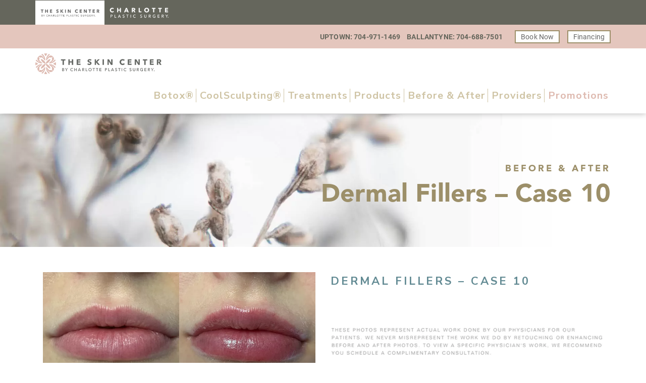

--- FILE ---
content_type: text/html; charset=UTF-8
request_url: https://www.theskincenterbycps.com/before-and-after/dermal-fillers/dermal-fillers-case-10/
body_size: 23865
content:
<!DOCTYPE html>
<html lang="en-US">

<head>
        <meta charset="UTF-8">
    <meta name="viewport" content="width=device-width, initial-scale=1">
    <meta name='robots' content='index, follow, max-image-preview:large, max-snippet:-1, max-video-preview:-1' />
	<style>img:is([sizes="auto" i], [sizes^="auto," i]) { contain-intrinsic-size: 3000px 1500px }</style>
	
	<!-- This site is optimized with the Yoast SEO plugin v26.8 - https://yoast.com/product/yoast-seo-wordpress/ -->
	<title>Dermal Fillers - Case 10 - The Skin Center by CPS</title>
<link data-rocket-preload as="style" href="https://fonts.googleapis.com/css?family=Open%20Sans%3A300%2C400%2C600%2C700%2C800%7CRaleway%3A100%2C200%2C300%2C400%2C500%2C600%2C700%2C800%2C900%7CDroid%20Serif%3A400%2C700%7CCrimson%20Text%3A400%2C400i%2C700%7CRoboto%3Aregular%2Citalic%7CPlayfair%20Display%3Aregular%2Citalic%26amp%3Bsubset%3Dcyrillic%2Ccyrillic-ext%2Cdevanagari%2Cgreek%2Cgreek-ext%2Ckhmer%2Clatin%2Clatin-ext%2Cvietnamese%7CNunito%20Sans%3A200%2C300i%2C400%2C700&#038;display=swap" rel="preload">
<link href="https://fonts.googleapis.com/css?family=Open%20Sans%3A300%2C400%2C600%2C700%2C800%7CRaleway%3A100%2C200%2C300%2C400%2C500%2C600%2C700%2C800%2C900%7CDroid%20Serif%3A400%2C700%7CCrimson%20Text%3A400%2C400i%2C700%7CRoboto%3Aregular%2Citalic%7CPlayfair%20Display%3Aregular%2Citalic%26amp%3Bsubset%3Dcyrillic%2Ccyrillic-ext%2Cdevanagari%2Cgreek%2Cgreek-ext%2Ckhmer%2Clatin%2Clatin-ext%2Cvietnamese%7CNunito%20Sans%3A200%2C300i%2C400%2C700&#038;display=swap" media="print" onload="this.media=&#039;all&#039;" rel="stylesheet">
<noscript><link rel="stylesheet" href="https://fonts.googleapis.com/css?family=Open%20Sans%3A300%2C400%2C600%2C700%2C800%7CRaleway%3A100%2C200%2C300%2C400%2C500%2C600%2C700%2C800%2C900%7CDroid%20Serif%3A400%2C700%7CCrimson%20Text%3A400%2C400i%2C700%7CRoboto%3Aregular%2Citalic%7CPlayfair%20Display%3Aregular%2Citalic%26amp%3Bsubset%3Dcyrillic%2Ccyrillic-ext%2Cdevanagari%2Cgreek%2Cgreek-ext%2Ckhmer%2Clatin%2Clatin-ext%2Cvietnamese%7CNunito%20Sans%3A200%2C300i%2C400%2C700&#038;display=swap"></noscript>
	<link rel="canonical" href="https://www.theskincenterbycps.com/before-and-after/dermal-fillers/dermal-fillers-case-10/" />
	<meta property="og:locale" content="en_US" />
	<meta property="og:type" content="article" />
	<meta property="og:title" content="Dermal Fillers - Case 10 - The Skin Center by CPS" />
	<meta property="og:url" content="https://www.theskincenterbycps.com/before-and-after/dermal-fillers/dermal-fillers-case-10/" />
	<meta property="og:site_name" content="The Skin Center by CPS" />
	<meta property="article:modified_time" content="2021-05-14T18:03:30+00:00" />
	<meta property="og:image" content="https://www.theskincenterbycps.com/wp-content/uploads/2021/05/Case-10-Front-Profile.png" />
	<meta property="og:image:width" content="800" />
	<meta property="og:image:height" content="400" />
	<meta property="og:image:type" content="image/png" />
	<meta name="twitter:card" content="summary_large_image" />
	<script type="application/ld+json" class="yoast-schema-graph">{"@context":"https://schema.org","@graph":[{"@type":"WebPage","@id":"https://www.theskincenterbycps.com/before-and-after/dermal-fillers/dermal-fillers-case-10/","url":"https://www.theskincenterbycps.com/before-and-after/dermal-fillers/dermal-fillers-case-10/","name":"Dermal Fillers - Case 10 - The Skin Center by CPS","isPartOf":{"@id":"https://www.theskincenterbycps.com/#website"},"primaryImageOfPage":{"@id":"https://www.theskincenterbycps.com/before-and-after/dermal-fillers/dermal-fillers-case-10/#primaryimage"},"image":{"@id":"https://www.theskincenterbycps.com/before-and-after/dermal-fillers/dermal-fillers-case-10/#primaryimage"},"thumbnailUrl":"https://www.theskincenterbycps.com/wp-content/uploads/2021/05/Case-10-Front-Profile.png","datePublished":"2021-05-11T16:06:41+00:00","dateModified":"2021-05-14T18:03:30+00:00","breadcrumb":{"@id":"https://www.theskincenterbycps.com/before-and-after/dermal-fillers/dermal-fillers-case-10/#breadcrumb"},"inLanguage":"en-US","potentialAction":[{"@type":"ReadAction","target":["https://www.theskincenterbycps.com/before-and-after/dermal-fillers/dermal-fillers-case-10/"]}]},{"@type":"ImageObject","inLanguage":"en-US","@id":"https://www.theskincenterbycps.com/before-and-after/dermal-fillers/dermal-fillers-case-10/#primaryimage","url":"https://www.theskincenterbycps.com/wp-content/uploads/2021/05/Case-10-Front-Profile.png","contentUrl":"https://www.theskincenterbycps.com/wp-content/uploads/2021/05/Case-10-Front-Profile.png","width":800,"height":400},{"@type":"BreadcrumbList","@id":"https://www.theskincenterbycps.com/before-and-after/dermal-fillers/dermal-fillers-case-10/#breadcrumb","itemListElement":[{"@type":"ListItem","position":1,"name":"Home","item":"https://www.theskincenterbycps.com/"},{"@type":"ListItem","position":2,"name":"Dermal Fillers &#8211; Case 10"}]},{"@type":"WebSite","@id":"https://www.theskincenterbycps.com/#website","url":"https://www.theskincenterbycps.com/","name":"The Skin Center by CPS","description":"","publisher":{"@id":"https://www.theskincenterbycps.com/#organization"},"potentialAction":[{"@type":"SearchAction","target":{"@type":"EntryPoint","urlTemplate":"https://www.theskincenterbycps.com/?s={search_term_string}"},"query-input":{"@type":"PropertyValueSpecification","valueRequired":true,"valueName":"search_term_string"}}],"inLanguage":"en-US"},{"@type":"Organization","@id":"https://www.theskincenterbycps.com/#organization","name":"The Skin Center by CPS","url":"https://www.theskincenterbycps.com/","logo":{"@type":"ImageObject","inLanguage":"en-US","@id":"https://www.theskincenterbycps.com/#/schema/logo/image/","url":"https://www.theskincenterbycps.com/wp-content/uploads/2019/07/CPS_SkinCenterLogo_H.png","contentUrl":"https://www.theskincenterbycps.com/wp-content/uploads/2019/07/CPS_SkinCenterLogo_H.png","width":450,"height":74,"caption":"The Skin Center by CPS"},"image":{"@id":"https://www.theskincenterbycps.com/#/schema/logo/image/"}}]}</script>
	<!-- / Yoast SEO plugin. -->


<link rel='dns-prefetch' href='//a.omappapi.com' />
<link rel='dns-prefetch' href='//fonts.googleapis.com' />
<link href='https://fonts.gstatic.com' crossorigin rel='preconnect' />
<link rel="alternate" type="application/rss+xml" title="The Skin Center by CPS &raquo; Feed" href="https://www.theskincenterbycps.com/feed/" />
<link rel="alternate" type="application/rss+xml" title="The Skin Center by CPS &raquo; Comments Feed" href="https://www.theskincenterbycps.com/comments/feed/" />
<link data-minify="1" rel='stylesheet' id='svc-front-css-css' href='https://www.theskincenterbycps.com/wp-content/cache/min/1/wp-content/plugins/svc-post-grid-addon/assets/css/front.css?ver=1764611857' type='text/css' media='all' />
<link data-minify="1" rel='stylesheet' id='svc-fontawosem-css-css' href='https://www.theskincenterbycps.com/wp-content/cache/min/1/wp-content/plugins/svc-post-grid-addon/assets/css/font-awesome.min.css?ver=1764611857' type='text/css' media='all' />
<link data-minify="1" rel='stylesheet' id='mg_popup_style-css' href='https://www.theskincenterbycps.com/wp-content/cache/min/1/wp-content/themes/cps/css/mgpopup.css?ver=1764611857' type='text/css' media='all' />
<style id='cf-frontend-style-inline-css' type='text/css'>
@font-face {
	font-family: 'Avenir-Roman';
	font-weight: 400;
	font-display: swap;
	src: url('https://www.theskincenterbycps.com/wp-content/uploads/2019/04/AvenirLTStd-Roman.woff') format('woff');
}
@font-face {
	font-family: 'Avenir-MediumItalic';
	font-weight: 400;
	font-display: swap;
	src: url('https://www.theskincenterbycps.com/wp-content/uploads/2019/04/AvenirLTStd-MediumOblique.woff') format('woff');
}
@font-face {
	font-family: 'Avenir-Medium';
	font-weight: 400;
	font-display: swap;
	src: url('https://www.theskincenterbycps.com/wp-content/uploads/2019/04/AvenirLTStd-Medium.woff') format('woff');
}
@font-face {
	font-family: 'Avenir-LightItalic';
	font-weight: 400;
	font-display: swap;
	src: url('https://www.theskincenterbycps.com/wp-content/uploads/2019/04/AvenirLTStd-LightOblique.woff') format('woff');
}
@font-face {
	font-family: 'Avenir-Light';
	font-weight: 400;
	font-display: swap;
	src: url('https://www.theskincenterbycps.com/wp-content/uploads/2019/04/AvenirLTStd-Light.woff') format('woff');
}
@font-face {
	font-family: 'Avenir-Italic';
	font-weight: 400;
	font-display: swap;
	src: url('https://www.theskincenterbycps.com/wp-content/uploads/2019/04/AvenirLTStd-Oblique.woff') format('woff');
}
@font-face {
	font-family: 'Avenir-HeavyItalic';
	font-weight: 400;
	font-display: swap;
	src: url('https://www.theskincenterbycps.com/wp-content/uploads/2019/04/AvenirLTStd-HeavyOblique.woff') format('woff');
}
@font-face {
	font-family: 'Avenir-Heavy';
	font-weight: 400;
	font-display: swap;
	src: url('https://www.theskincenterbycps.com/wp-content/uploads/2019/04/AvenirLTStd-Heavy.woff') format('woff');
}
@font-face {
	font-family: 'Avenir-Black';
	font-weight: 400;
	font-display: swap;
	src: url('https://www.theskincenterbycps.com/wp-content/uploads/2019/04/AvenirLTStd-Black.woff') format('woff');
}
</style>
<link rel='stylesheet' id='sbi_styles-css' href='https://www.theskincenterbycps.com/wp-content/plugins/instagram-feed/css/sbi-styles.min.css?ver=6.10.0' type='text/css' media='all' />
<style id='wp-emoji-styles-inline-css' type='text/css'>

	img.wp-smiley, img.emoji {
		display: inline !important;
		border: none !important;
		box-shadow: none !important;
		height: 1em !important;
		width: 1em !important;
		margin: 0 0.07em !important;
		vertical-align: -0.1em !important;
		background: none !important;
		padding: 0 !important;
	}
</style>
<link rel='stylesheet' id='wp-block-library-css' href='https://www.theskincenterbycps.com/wp-includes/css/dist/block-library/style.min.css?ver=8ad4dd0e4c7558943284827a875e9732' type='text/css' media='all' />
<style id='classic-theme-styles-inline-css' type='text/css'>
/*! This file is auto-generated */
.wp-block-button__link{color:#fff;background-color:#32373c;border-radius:9999px;box-shadow:none;text-decoration:none;padding:calc(.667em + 2px) calc(1.333em + 2px);font-size:1.125em}.wp-block-file__button{background:#32373c;color:#fff;text-decoration:none}
</style>
<style id='global-styles-inline-css' type='text/css'>
:root{--wp--preset--aspect-ratio--square: 1;--wp--preset--aspect-ratio--4-3: 4/3;--wp--preset--aspect-ratio--3-4: 3/4;--wp--preset--aspect-ratio--3-2: 3/2;--wp--preset--aspect-ratio--2-3: 2/3;--wp--preset--aspect-ratio--16-9: 16/9;--wp--preset--aspect-ratio--9-16: 9/16;--wp--preset--color--black: #000000;--wp--preset--color--cyan-bluish-gray: #abb8c3;--wp--preset--color--white: #ffffff;--wp--preset--color--pale-pink: #f78da7;--wp--preset--color--vivid-red: #cf2e2e;--wp--preset--color--luminous-vivid-orange: #ff6900;--wp--preset--color--luminous-vivid-amber: #fcb900;--wp--preset--color--light-green-cyan: #7bdcb5;--wp--preset--color--vivid-green-cyan: #00d084;--wp--preset--color--pale-cyan-blue: #8ed1fc;--wp--preset--color--vivid-cyan-blue: #0693e3;--wp--preset--color--vivid-purple: #9b51e0;--wp--preset--gradient--vivid-cyan-blue-to-vivid-purple: linear-gradient(135deg,rgba(6,147,227,1) 0%,rgb(155,81,224) 100%);--wp--preset--gradient--light-green-cyan-to-vivid-green-cyan: linear-gradient(135deg,rgb(122,220,180) 0%,rgb(0,208,130) 100%);--wp--preset--gradient--luminous-vivid-amber-to-luminous-vivid-orange: linear-gradient(135deg,rgba(252,185,0,1) 0%,rgba(255,105,0,1) 100%);--wp--preset--gradient--luminous-vivid-orange-to-vivid-red: linear-gradient(135deg,rgba(255,105,0,1) 0%,rgb(207,46,46) 100%);--wp--preset--gradient--very-light-gray-to-cyan-bluish-gray: linear-gradient(135deg,rgb(238,238,238) 0%,rgb(169,184,195) 100%);--wp--preset--gradient--cool-to-warm-spectrum: linear-gradient(135deg,rgb(74,234,220) 0%,rgb(151,120,209) 20%,rgb(207,42,186) 40%,rgb(238,44,130) 60%,rgb(251,105,98) 80%,rgb(254,248,76) 100%);--wp--preset--gradient--blush-light-purple: linear-gradient(135deg,rgb(255,206,236) 0%,rgb(152,150,240) 100%);--wp--preset--gradient--blush-bordeaux: linear-gradient(135deg,rgb(254,205,165) 0%,rgb(254,45,45) 50%,rgb(107,0,62) 100%);--wp--preset--gradient--luminous-dusk: linear-gradient(135deg,rgb(255,203,112) 0%,rgb(199,81,192) 50%,rgb(65,88,208) 100%);--wp--preset--gradient--pale-ocean: linear-gradient(135deg,rgb(255,245,203) 0%,rgb(182,227,212) 50%,rgb(51,167,181) 100%);--wp--preset--gradient--electric-grass: linear-gradient(135deg,rgb(202,248,128) 0%,rgb(113,206,126) 100%);--wp--preset--gradient--midnight: linear-gradient(135deg,rgb(2,3,129) 0%,rgb(40,116,252) 100%);--wp--preset--font-size--small: 13px;--wp--preset--font-size--medium: 20px;--wp--preset--font-size--large: 36px;--wp--preset--font-size--x-large: 42px;--wp--preset--spacing--20: 0.44rem;--wp--preset--spacing--30: 0.67rem;--wp--preset--spacing--40: 1rem;--wp--preset--spacing--50: 1.5rem;--wp--preset--spacing--60: 2.25rem;--wp--preset--spacing--70: 3.38rem;--wp--preset--spacing--80: 5.06rem;--wp--preset--shadow--natural: 6px 6px 9px rgba(0, 0, 0, 0.2);--wp--preset--shadow--deep: 12px 12px 50px rgba(0, 0, 0, 0.4);--wp--preset--shadow--sharp: 6px 6px 0px rgba(0, 0, 0, 0.2);--wp--preset--shadow--outlined: 6px 6px 0px -3px rgba(255, 255, 255, 1), 6px 6px rgba(0, 0, 0, 1);--wp--preset--shadow--crisp: 6px 6px 0px rgba(0, 0, 0, 1);}:where(.is-layout-flex){gap: 0.5em;}:where(.is-layout-grid){gap: 0.5em;}body .is-layout-flex{display: flex;}.is-layout-flex{flex-wrap: wrap;align-items: center;}.is-layout-flex > :is(*, div){margin: 0;}body .is-layout-grid{display: grid;}.is-layout-grid > :is(*, div){margin: 0;}:where(.wp-block-columns.is-layout-flex){gap: 2em;}:where(.wp-block-columns.is-layout-grid){gap: 2em;}:where(.wp-block-post-template.is-layout-flex){gap: 1.25em;}:where(.wp-block-post-template.is-layout-grid){gap: 1.25em;}.has-black-color{color: var(--wp--preset--color--black) !important;}.has-cyan-bluish-gray-color{color: var(--wp--preset--color--cyan-bluish-gray) !important;}.has-white-color{color: var(--wp--preset--color--white) !important;}.has-pale-pink-color{color: var(--wp--preset--color--pale-pink) !important;}.has-vivid-red-color{color: var(--wp--preset--color--vivid-red) !important;}.has-luminous-vivid-orange-color{color: var(--wp--preset--color--luminous-vivid-orange) !important;}.has-luminous-vivid-amber-color{color: var(--wp--preset--color--luminous-vivid-amber) !important;}.has-light-green-cyan-color{color: var(--wp--preset--color--light-green-cyan) !important;}.has-vivid-green-cyan-color{color: var(--wp--preset--color--vivid-green-cyan) !important;}.has-pale-cyan-blue-color{color: var(--wp--preset--color--pale-cyan-blue) !important;}.has-vivid-cyan-blue-color{color: var(--wp--preset--color--vivid-cyan-blue) !important;}.has-vivid-purple-color{color: var(--wp--preset--color--vivid-purple) !important;}.has-black-background-color{background-color: var(--wp--preset--color--black) !important;}.has-cyan-bluish-gray-background-color{background-color: var(--wp--preset--color--cyan-bluish-gray) !important;}.has-white-background-color{background-color: var(--wp--preset--color--white) !important;}.has-pale-pink-background-color{background-color: var(--wp--preset--color--pale-pink) !important;}.has-vivid-red-background-color{background-color: var(--wp--preset--color--vivid-red) !important;}.has-luminous-vivid-orange-background-color{background-color: var(--wp--preset--color--luminous-vivid-orange) !important;}.has-luminous-vivid-amber-background-color{background-color: var(--wp--preset--color--luminous-vivid-amber) !important;}.has-light-green-cyan-background-color{background-color: var(--wp--preset--color--light-green-cyan) !important;}.has-vivid-green-cyan-background-color{background-color: var(--wp--preset--color--vivid-green-cyan) !important;}.has-pale-cyan-blue-background-color{background-color: var(--wp--preset--color--pale-cyan-blue) !important;}.has-vivid-cyan-blue-background-color{background-color: var(--wp--preset--color--vivid-cyan-blue) !important;}.has-vivid-purple-background-color{background-color: var(--wp--preset--color--vivid-purple) !important;}.has-black-border-color{border-color: var(--wp--preset--color--black) !important;}.has-cyan-bluish-gray-border-color{border-color: var(--wp--preset--color--cyan-bluish-gray) !important;}.has-white-border-color{border-color: var(--wp--preset--color--white) !important;}.has-pale-pink-border-color{border-color: var(--wp--preset--color--pale-pink) !important;}.has-vivid-red-border-color{border-color: var(--wp--preset--color--vivid-red) !important;}.has-luminous-vivid-orange-border-color{border-color: var(--wp--preset--color--luminous-vivid-orange) !important;}.has-luminous-vivid-amber-border-color{border-color: var(--wp--preset--color--luminous-vivid-amber) !important;}.has-light-green-cyan-border-color{border-color: var(--wp--preset--color--light-green-cyan) !important;}.has-vivid-green-cyan-border-color{border-color: var(--wp--preset--color--vivid-green-cyan) !important;}.has-pale-cyan-blue-border-color{border-color: var(--wp--preset--color--pale-cyan-blue) !important;}.has-vivid-cyan-blue-border-color{border-color: var(--wp--preset--color--vivid-cyan-blue) !important;}.has-vivid-purple-border-color{border-color: var(--wp--preset--color--vivid-purple) !important;}.has-vivid-cyan-blue-to-vivid-purple-gradient-background{background: var(--wp--preset--gradient--vivid-cyan-blue-to-vivid-purple) !important;}.has-light-green-cyan-to-vivid-green-cyan-gradient-background{background: var(--wp--preset--gradient--light-green-cyan-to-vivid-green-cyan) !important;}.has-luminous-vivid-amber-to-luminous-vivid-orange-gradient-background{background: var(--wp--preset--gradient--luminous-vivid-amber-to-luminous-vivid-orange) !important;}.has-luminous-vivid-orange-to-vivid-red-gradient-background{background: var(--wp--preset--gradient--luminous-vivid-orange-to-vivid-red) !important;}.has-very-light-gray-to-cyan-bluish-gray-gradient-background{background: var(--wp--preset--gradient--very-light-gray-to-cyan-bluish-gray) !important;}.has-cool-to-warm-spectrum-gradient-background{background: var(--wp--preset--gradient--cool-to-warm-spectrum) !important;}.has-blush-light-purple-gradient-background{background: var(--wp--preset--gradient--blush-light-purple) !important;}.has-blush-bordeaux-gradient-background{background: var(--wp--preset--gradient--blush-bordeaux) !important;}.has-luminous-dusk-gradient-background{background: var(--wp--preset--gradient--luminous-dusk) !important;}.has-pale-ocean-gradient-background{background: var(--wp--preset--gradient--pale-ocean) !important;}.has-electric-grass-gradient-background{background: var(--wp--preset--gradient--electric-grass) !important;}.has-midnight-gradient-background{background: var(--wp--preset--gradient--midnight) !important;}.has-small-font-size{font-size: var(--wp--preset--font-size--small) !important;}.has-medium-font-size{font-size: var(--wp--preset--font-size--medium) !important;}.has-large-font-size{font-size: var(--wp--preset--font-size--large) !important;}.has-x-large-font-size{font-size: var(--wp--preset--font-size--x-large) !important;}
:where(.wp-block-post-template.is-layout-flex){gap: 1.25em;}:where(.wp-block-post-template.is-layout-grid){gap: 1.25em;}
:where(.wp-block-columns.is-layout-flex){gap: 2em;}:where(.wp-block-columns.is-layout-grid){gap: 2em;}
:root :where(.wp-block-pullquote){font-size: 1.5em;line-height: 1.6;}
</style>
<link data-minify="1" rel='stylesheet' id='email-subscribers-css' href='https://www.theskincenterbycps.com/wp-content/cache/min/1/wp-content/plugins/email-subscribers/lite/public/css/email-subscribers-public.css?ver=1764611857' type='text/css' media='all' />
<link data-minify="1" rel='stylesheet' id='esg-plugin-settings-css' href='https://www.theskincenterbycps.com/wp-content/cache/min/1/wp-content/plugins/essential-grid/public/assets/css/settings.css?ver=1764611857' type='text/css' media='all' />
<link data-minify="1" rel='stylesheet' id='tp-fontello-css' href='https://www.theskincenterbycps.com/wp-content/cache/min/1/wp-content/plugins/essential-grid/public/assets/font/fontello/css/fontello.css?ver=1764611857' type='text/css' media='all' />




<link data-minify="1" rel='stylesheet' id='likebtn_style-css' href='https://www.theskincenterbycps.com/wp-content/cache/min/1/wp-content/plugins/likebtn-like-button/public/css/style.css?ver=1764611857' type='text/css' media='all' />
<link data-minify="1" rel='stylesheet' id='dashicons-css' href='https://www.theskincenterbycps.com/wp-content/cache/min/1/wp-includes/css/dashicons.min.css?ver=1764611857' type='text/css' media='all' />
<link data-minify="1" rel='stylesheet' id='bootstrap-css' href='https://www.theskincenterbycps.com/wp-content/cache/min/1/wp-content/themes/cps/css/bootstrap.min.css?ver=1764611857' type='text/css' media='all' />
<link data-minify="1" rel='stylesheet' id='visual-composer-starter-font-css' href='https://www.theskincenterbycps.com/wp-content/cache/min/1/wp-content/themes/cps/css/visual-composer-starter-font.min.css?ver=1764611857' type='text/css' media='all' />
<link rel='stylesheet' id='slick-style-css' href='https://www.theskincenterbycps.com/wp-content/themes/cps/css/slick.min.css?ver=1.6.0' type='text/css' media='all' />
<link rel='stylesheet' id='visual-composer-starter-general-css' href='https://www.theskincenterbycps.com/wp-content/themes/cps/css/style.min.css?ver=1.3' type='text/css' media='all' />
<link data-minify="1" rel='stylesheet' id='visual-composer-starter-responsive-css' href='https://www.theskincenterbycps.com/wp-content/cache/min/1/wp-content/themes/cps/css/responsive.css?ver=1764611857' type='text/css' media='all' />
<link data-minify="1" rel='stylesheet' id='visual-composer-starter-style-css' href='https://www.theskincenterbycps.com/wp-content/cache/min/1/wp-content/themes/cps/style.css?ver=1764611857' type='text/css' media='all' />

<link data-minify="1" rel='stylesheet' id='vct-custom-style-css' href='https://www.theskincenterbycps.com/wp-content/cache/min/1/wp-content/themes/cps/css/customizer-custom.css?ver=1764611857' type='text/css' media='all' />
<style id='vct-custom-style-inline-css' type='text/css'>

	/*Body fonts and style*/
	body,
	#main-menu ul li ul li,
	.comment-content cite,
	.entry-content cite { font-family: Roboto; }
	 body,
	 .sidebar-widget-area a:hover, .sidebar-widget-area a:focus,
	 .sidebar-widget-area .widget_recent_entries ul li:hover, .sidebar-widget-area .widget_archive ul li:hover, .sidebar-widget-area .widget_categories ul li:hover, .sidebar-widget-area .widget_meta ul li:hover, .sidebar-widget-area .widget_recent_entries ul li:focus, .sidebar-widget-area .widget_archive ul li:focus, .sidebar-widget-area .widget_categories ul li:focus, .sidebar-widget-area .widget_meta ul li:focus { color: #555555; }
	  .comment-content table,
	  .entry-content table { border-color: #555555; }
	  .entry-full-content .entry-author-data .author-biography,
	  .entry-full-content .entry-meta,
	  .nav-links.post-navigation a .meta-nav,
	  .search-results-header h4,
	  .entry-preview .entry-meta li,
	  .entry-preview .entry-meta li a,
	  .entry-content .gallery-caption,
	  .comment-content blockquote,
	  .entry-content blockquote,
	  .wp-caption .wp-caption-text,
	  .comments-area .comment-list .comment-metadata a { color: #777777; }
	  .comments-area .comment-list .comment-metadata a:hover,
	  .comments-area .comment-list .comment-metadata a:focus { border-bottom-color: #777777; }
	  a,
	  .comments-area .comment-list .reply a,
	  .comments-area span.required,
	  .comments-area .comment-subscription-form label:before,
	  .entry-preview .entry-meta li a:hover:before,
	  .entry-preview .entry-meta li a:focus:before,
	  .entry-preview .entry-meta li.entry-meta-category:hover:before,
	  .entry-content p a:hover,
	  .entry-content ol a:hover,
	  .entry-content ul a:hover,
	  .entry-content table a:hover,
	  .entry-content datalist a:hover,
	  .entry-content blockquote a:hover,
	  .entry-content dl a:hover,
	  .entry-content address a:hover,
	  .entry-content p a:focus,
	  .entry-content ol a:focus,
	  .entry-content ul a:focus,
	  .entry-content table a:focus,
	  .entry-content datalist a:focus,
	  .entry-content blockquote a:focus,
	  .entry-content dl a:focus,
	  .entry-content address a:focus,
	  .entry-content ul > li:before,
	  .comment-content p a:hover,
	  .comment-content ol a:hover,
	  .comment-content ul a:hover,
	  .comment-content table a:hover,
	  .comment-content datalist a:hover,
	  .comment-content blockquote a:hover,
	  .comment-content dl a:hover,
	  .comment-content address a:hover,
	  .comment-content p a:focus,
	  .comment-content ol a:focus,
	  .comment-content ul a:focus,
	  .comment-content table a:focus,
	  .comment-content datalist a:focus,
	  .comment-content blockquote a:focus,
	  .comment-content dl a:focus,
	  .comment-content address a:focus,
	  .comment-content ul > li:before,
	  .sidebar-widget-area .widget_recent_entries ul li,
	  .sidebar-widget-area .widget_archive ul li,
	  .sidebar-widget-area .widget_categories ul li,
	  .sidebar-widget-area .widget_meta ul li { color: #628a93; }
	  .comments-area .comment-list .reply a:hover,
	  .comments-area .comment-list .reply a:focus,
	  .comment-content p a,
	  .comment-content ol a,
	  .comment-content ul a,
	  .comment-content table a,
	  .comment-content datalist a,
	  .comment-content blockquote a,
	  .comment-content dl a,
	  .comment-content address a,
	  .entry-content p a,
	  .entry-content ol a,
	  .entry-content ul a,
	  .entry-content table a,
	  .entry-content datalist a,
	  .entry-content blockquote a,
	  .entry-content dl a,
	  .entry-content address a { border-bottom-color: #628a93; }
	  .entry-content blockquote, .comment-content { border-left-color: #628a93; }

	  .comments-area .form-submit input[type=submit]:hover, .comments-area .form-submit input[type=submit]:focus,
	  .blue-button:hover, .blue-button:focus {
		background-color: #3c63a6;
		color: #f4f4f4;
	  }

	  html, #main-menu ul li ul li { font-size: 16px }
	  body, #footer, .footer-widget-area .widget-title { line-height: 1.7; }
	  body {
		letter-spacing: 0.01rem;
		font-weight: 400;
		font-style: normal;
		text-transform: none;
	  }

	  .comment-content address,
	  .comment-content blockquote,
	  .comment-content datalist,
	  .comment-content dl,
	  .comment-content ol,
	  .comment-content p,
	  .comment-content table,
	  .comment-content ul,
	  .entry-content address,
	  .entry-content blockquote,
	  .entry-content datalist,
	  .entry-content dl,
	  .entry-content ol,
	  .entry-content p,
	  .entry-content table,
	  .entry-content ul {
		margin-top: 0;
		margin-bottom: 1.5rem;
	  }

	  /*Buttons font and style*/
	  .comments-area .form-submit input[type=submit],
	  .blue-button {
			background-color: #628a93;
			color: #f4f4f4;
			font-family: Playfair Display;
			font-size: 16px;
			font-weight: 400;
			font-style: normal;
			letter-spacing: 0.01rem;
			line-height: 1;
			text-transform: none;
			margin-top: 0;
			margin-bottom: 0;
	  }
	  .comments-area .form-submit input[type=submit]:hover, .comments-area .form-submit input[type=submit]:focus,
	  .blue-button:hover, .blue-button:focus,
	  .entry-content p a.blue-button:hover {
			background-color: #628a93;
			color: #f4f4f4;
	  }
	
	/*Headers fonts and style*/
	.header-widgetised-area .widget_text,
	 #main-menu > ul > li > a,
	 .entry-full-content .entry-author-data .author-name,
	 .nav-links.post-navigation a .post-title,
	 .comments-area .comment-list .comment-author,
	 .comments-area .comment-list .reply a,
	 .comments-area .comment-form-comment label,
	 .comments-area .comment-form-author label,
	 .comments-area .comment-form-email label,
	 .comments-area .comment-form-url label,
	 .comment-content blockquote,
	 .entry-content blockquote { font-family: Playfair Display; }
	.entry-full-content .entry-author-data .author-name,
	.entry-full-content .entry-meta a,
	.nav-links.post-navigation a .post-title,
	.comments-area .comment-list .comment-author,
	.comments-area .comment-list .comment-author a,
	.search-results-header h4 strong,
	.entry-preview .entry-meta li a:hover,
	.entry-preview .entry-meta li a:focus { color: #999999; }

	.entry-full-content .entry-meta a,
	.comments-area .comment-list .comment-author a:hover,
	.comments-area .comment-list .comment-author a:focus,
	.nav-links.post-navigation a .post-title { border-bottom-color: #999999; }


	 h1 {
		color: #999999;
		font-family: Playfair Display;
		font-size: 42px;
		font-weight: 400;
		font-style: normal;
		letter-spacing: 0.01rem;
		line-height: 1.1;
		margin-top: 0;
		margin-bottom: 2.125rem;
		text-transform: none;
	 }
	 h1 a {color: #628a93;}
	 h1 a:hover, h1 a:focus {color: #628a93;}
	 h2 {
		color: #333333;
		font-family: Playfair Display;
		font-size: 34px;
		font-weight: 400;
		font-style: normal;
		letter-spacing: 0.01rem;
		line-height: 1.1;
		margin-top: 0;
		margin-bottom: 0.625rem;
		text-transform: none;
	 }
	 h2 a {color: #628a93;}
	 h2 a:hover, h2 a:focus {color: #628a93;}
	 h3 {
		color: #333333;
		font-family: Playfair Display;
		font-size: 30px;
		font-weight: 400;
		font-style: normal;
		letter-spacing: 0.01rem;
		line-height: 1.1;
		margin-top: 0;
		margin-bottom: 0.625rem;
		text-transform: none;
	 }
	 h3 a {color: #628a93;}
	 h3 a:hover, h3 a:focus {color: #628a93;}
	 h4 {
		color: #333333;
		font-family: Playfair Display;
		font-size: 22px;
		font-weight: 400;
		font-style: normal;
		letter-spacing: 0.01rem;
		line-height: 1.1;
		margin-top: 0;
		margin-bottom: 0.625rem;
		text-transform: none;
	 }
	 h4 a {color: #628a93;}
	 h4 a:hover, h4 a:focus {color: #628a93;}
	 h5 {
		color: #333333;
		font-family: Playfair Display;
		font-size: 22px;
		font-weight: 400;
		font-style: normal;
		letter-spacing: 0.01rem;
		line-height: 1.1;
		margin-top: 0;
		margin-bottom: 0.625rem;
		text-transform: none;
	 }
	 h5 a {color: #628a93;}
	 h5 a:hover, h5 a:focus {color: #628a93;}
	 h6 {
		color: #333333;
		font-family: Playfair Display;
		font-size: 16px;
		font-weight: 400;
		font-style: normal;
		letter-spacing: 0.01rem;
		line-height: 1.1;
		margin-top: 0;
		margin-bottom: 0.625rem;
		text-transform: none;
	 }
	 h6 a {color: #628a93;}
	 h6 a:hover, h6 a:focus {color: #628a93;}
	
		/*Header and menu area background color*/
		#header .navbar .navbar-wrapper,
		body.navbar-no-background #header .navbar.fixed.scroll,
		body.header-full-width-boxed #header .navbar,
		body.header-full-width #header .navbar {
			background-color: #ffffff;
		}

		@media only screen and (min-width: 768px) {
			body:not(.menu-sandwich) #main-menu ul li ul { background-color: #ffffff; }
		}
		body.navbar-no-background #header .navbar {background-color: transparent;}
		
		/*Footer area background color*/
		#footer { background-color: #ffffff; }
		.footer-widget-area { background-color: #ffffff; }
		
		/*Footer area text color*/
		#footer,
		#footer .footer-socials ul li a span {color: #ffffff; }
		
		/*Footer area text active color*/
		#footer a,
		#footer .footer-socials ul li a:hover span { color: #adadad; }
		#footer a:hover { border-bottom-color: #adadad; }
		
</style>

<link data-minify="1" rel='stylesheet' id='heateor_sss_frontend_css-css' href='https://www.theskincenterbycps.com/wp-content/cache/min/1/wp-content/plugins/sassy-social-share/public/css/sassy-social-share-public.css?ver=1764611857' type='text/css' media='all' />
<style id='heateor_sss_frontend_css-inline-css' type='text/css'>
.heateor_sss_button_instagram span.heateor_sss_svg,a.heateor_sss_instagram span.heateor_sss_svg{background:radial-gradient(circle at 30% 107%,#fdf497 0,#fdf497 5%,#fd5949 45%,#d6249f 60%,#285aeb 90%)}div.heateor_sss_horizontal_sharing a.heateor_sss_button_instagram span{background:#adadad!important;}div.heateor_sss_standard_follow_icons_container a.heateor_sss_button_instagram span{background:#adadad}div.heateor_sss_horizontal_sharing a.heateor_sss_button_instagram span:hover{background:#debab0!important;}div.heateor_sss_standard_follow_icons_container a.heateor_sss_button_instagram span:hover{background:#debab0}.heateor_sss_horizontal_sharing .heateor_sss_svg,.heateor_sss_standard_follow_icons_container .heateor_sss_svg{background-color:#adadad!important;background:#adadad!important;color:#fff;border-width:0px;border-style:solid;border-color:transparent}.heateor_sss_horizontal_sharing .heateorSssTCBackground{color:#666}.heateor_sss_horizontal_sharing span.heateor_sss_svg:hover,.heateor_sss_standard_follow_icons_container span.heateor_sss_svg:hover{background-color:#debab0!important;background:#debab0!importantborder-color:transparent;}.heateor_sss_vertical_sharing span.heateor_sss_svg,.heateor_sss_floating_follow_icons_container span.heateor_sss_svg{color:#fff;border-width:0px;border-style:solid;border-color:transparent;}.heateor_sss_vertical_sharing .heateorSssTCBackground{color:#666;}.heateor_sss_vertical_sharing span.heateor_sss_svg:hover,.heateor_sss_floating_follow_icons_container span.heateor_sss_svg:hover{border-color:transparent;}@media screen and (max-width:783px) {.heateor_sss_vertical_sharing{display:none!important}}
</style>
<style id='rocket-lazyload-inline-css' type='text/css'>
.rll-youtube-player{position:relative;padding-bottom:56.23%;height:0;overflow:hidden;max-width:100%;}.rll-youtube-player:focus-within{outline: 2px solid currentColor;outline-offset: 5px;}.rll-youtube-player iframe{position:absolute;top:0;left:0;width:100%;height:100%;z-index:100;background:0 0}.rll-youtube-player img{bottom:0;display:block;left:0;margin:auto;max-width:100%;width:100%;position:absolute;right:0;top:0;border:none;height:auto;-webkit-transition:.4s all;-moz-transition:.4s all;transition:.4s all}.rll-youtube-player img:hover{-webkit-filter:brightness(75%)}.rll-youtube-player .play{height:100%;width:100%;left:0;top:0;position:absolute;background:url(https://www.theskincenterbycps.com/wp-content/plugins/wp-rocket/assets/img/youtube.png) no-repeat center;background-color: transparent !important;cursor:pointer;border:none;}
</style>
<script type="text/javascript" src="https://www.theskincenterbycps.com/wp-includes/js/jquery/jquery.min.js?ver=3.7.1" id="jquery-core-js"></script>
<script type="text/javascript" src="https://www.theskincenterbycps.com/wp-includes/js/jquery/jquery-migrate.min.js?ver=3.4.1" id="jquery-migrate-js"></script>
<script data-minify="1" type="text/javascript" src="https://www.theskincenterbycps.com/wp-content/cache/min/1/wp-content/themes/cps/js/mgpopup.js?ver=1764611857" id="mg_popup_js-js"></script>
<script data-minify="1" type="text/javascript" src="https://www.theskincenterbycps.com/wp-content/cache/min/1/wp-content/themes/cps/js/isotope.js?ver=1764611857" id="isotope_script-js"></script>
<script type="text/javascript" id="likebtn_frontend-js-extra">
/* <![CDATA[ */
var likebtn_eh_data = {"ajaxurl":"https:\/\/www.theskincenterbycps.com\/wp-admin\/admin-ajax.php","security":"620adce8e5"};
/* ]]> */
</script>
<script data-minify="1" type="text/javascript" src="https://www.theskincenterbycps.com/wp-content/cache/min/1/wp-content/plugins/likebtn-like-button/public/js/frontend.js?ver=1764611857" id="likebtn_frontend-js"></script>
<script type="text/javascript" src="https://www.theskincenterbycps.com/wp-content/themes/cps/js/header-scripts.js?ver=1.3" id="visual-composer-starter-header-script-js"></script>
<script></script><link rel="https://api.w.org/" href="https://www.theskincenterbycps.com/wp-json/" /><link rel="EditURI" type="application/rsd+xml" title="RSD" href="https://www.theskincenterbycps.com/xmlrpc.php?rsd" />

<link rel='shortlink' href='https://www.theskincenterbycps.com/?p=107885' />
<link rel="alternate" title="oEmbed (JSON)" type="application/json+oembed" href="https://www.theskincenterbycps.com/wp-json/oembed/1.0/embed?url=https%3A%2F%2Fwww.theskincenterbycps.com%2Fbefore-and-after%2Fdermal-fillers%2Fdermal-fillers-case-10%2F" />
<link rel="alternate" title="oEmbed (XML)" type="text/xml+oembed" href="https://www.theskincenterbycps.com/wp-json/oembed/1.0/embed?url=https%3A%2F%2Fwww.theskincenterbycps.com%2Fbefore-and-after%2Fdermal-fillers%2Fdermal-fillers-case-10%2F&#038;format=xml" />
<link rel="preload" href="https://www.theskincenterbycps.com/wp-content/uploads/2023/10/open-house-ends-mobile-2-848x594.png" as="image" media="(max-width: 480px)">
<link rel="preload" href="https://www.theskincenterbycps.com/wp-content/uploads/2023/10/Open-house-desktop-ends.png" as="image" media="(min-width: 481px)">
    <style>
	.svc_post_grid_list_container{ display:none;}
	#loader {background-image: url("https://www.theskincenterbycps.com/wp-content/plugins/svc-post-grid-addon/inc/../addons/post-grid/css/loader.GIF");}
	</style>
    <meta name="generator" content="Powered by WPBakery Page Builder - drag and drop page builder for WordPress."/>
<link rel="icon" href="https://www.theskincenterbycps.com/wp-content/uploads/2019/03/cropped-SC-icon-32x32.png" sizes="32x32" />
<link rel="icon" href="https://www.theskincenterbycps.com/wp-content/uploads/2019/03/cropped-SC-icon-192x192.png" sizes="192x192" />
<link rel="apple-touch-icon" href="https://www.theskincenterbycps.com/wp-content/uploads/2019/03/cropped-SC-icon-180x180.png" />
<meta name="msapplication-TileImage" content="https://www.theskincenterbycps.com/wp-content/uploads/2019/03/cropped-SC-icon-270x270.png" />
		<style type="text/css" id="wp-custom-css">
			/*
You can add your own CSS here.

Click the help icon above to learn more.
*/

p,
h1,
h2,
h3,
h4,
h5,
h6 {
	font-family: 'Avenir-Roman', sans-serif;
}

h3 {
	font-size: 20px;
	color: #9C8F69;
}

/*** Header ***/ 

header#header {
	position: unset;
}

.navbar-left,
.navbar-right {
	width: 50%;
}

.navbar-brand {
    width: unset;
    padding: 25px 0 10px;
}

.navbar-brand img {
    max-width: 350px;
}

.navbar-middle {
	width: 100%;
}

.navbar-middle a {
	font-family: 'Avenir-Light', sans-serif;
}

.navbar-middle a strong {
	font-family: 'Avenir-Black', sans-serif;
	white-space: nowrap;
}

.navbar-right div#top-menu {
	margin: 25px 0 0;
	text-align: right;
}

.navbar-right div#top-menu li {
	font-size: 1.25rem;
	line-height: 1.25;
}

.navbar-right div#top-menu a {
	color: #9C8F69;
}

.navbar-right div#top-menu a strong {
	white-space: nowrap;
}
.navbar-right .footer-socials {
	margin-top: 10px;
}

.navbar-right .footer-socials li a span {
	display: block;
	height: 25px;
}

button.navbar-toggle {
	margin-top: 5px;
}

div#main-menu {
	padding-top: 0 !important;
	background-color: rgba(245, 245, 245, .9);
}

#main-menu .button-close,
#main-menu .dropdown-toggle {
	color: #d3917f;
}

/*#main-menu ul li a:hover {
	color: #9C8F69 !important;
}
*/
#main-menu .header-widgetised-area {
	position: relative;
}

#main-menu .header-widgetised-area .widget_search {
	top: 33px;
	right: -12px;
	box-shadow: 0 0 5px rgba(0, 0, 0, 0.2);
}

button.navbar-toggle {
	left: unset;
	right: 0;
}

#main-menu .button-close {
	margin: 15px 0;
}

#main-menu .dropdown-toggle {
	margin: 8px 0;
}

#main-menu .header-widgetised-area .widget_search .search-form,
#main-menu .search-form label .search-field {
	max-width: 650px;
}

p.bob-text {
    color: #fff !important;
    letter-spacing: 5px;
    font-family: 'Avenir-Roman', sans-serif;
    text-align: center;
    font-weight: 700;
    text-transform: uppercase;
    line-height: 12px;
    text-shadow: 0px 0px 22px rgba(0, 0, 0, 1)
}

p.bob-title {
    font-size: 40px !important;
    color: #fff !important;
    text-align: center;
    font-weight: 400;
    text-shadow: 0px 0px 22px rgba(0, 0, 0, 1);
    line-height: 36px;
}

/*** Buttons ***/

.vc_btn3.vc_btn3-size-md.vc_btn3-style-outline, .vc_btn3.vc_btn3-size-md.vc_btn3-style-outline-custom {
	min-width: unset;
}

.vc_btn3.vc_btn3-color-default.vc_btn3-style-outline {
	padding: 10px 35px !important;
	font-size: 1.125em;
	letter-spacing: unset;
  color: #9C8F69;
	border-color: #736357;
  background-color: rgba(255, 255, 255, 0);
}

.page .vc_btn3.vc_btn3-color-default.vc_btn3-style-outline:hover {
	color: #9C8F69 !important;
	border-color: #736357;
	background-color: rgba(255, 255, 255, 0.85) !important;
}

.hero-overlay 
.vc_btn3.vc_btn3-color-default.vc_btn3-style-outline {
	min-width: 50%;
	font-size: 1.25em;
}

.vc_btn3.vc_btn3-color-grey.vc_btn3-style-outline {
	padding: 10px 35px !important;
	font-size: 1.125em !important;
	font-weight: 400;
	text-transform: uppercase;
	letter-spacing: unset;
	color: #65665C !important;
	border-color: #65665C;
}

.vc_btn3.vc_btn3-color-grey.vc_btn3-style-outline:hover {
	border-color: #65665C;
	background-color: rgba(221, 188, 176, 0.5) !important;
}

.vc_btn3.vc_btn3-color-black.vc_btn3-style-outline {
	padding: 10px !important;
	font-size: 1.25em !important;
	font-weight: 400;
	text-transform: uppercase;
	letter-spacing: unset;
	color: #333;
	border-color: #333;
}

.vc_btn3.vc_btn3-color-black.vc_btn3-style-outline:hover {
	color: #333;
	border-color: #333;
	background-color: rgba(255, 255, 255, 0.5) !important;
}

.vc_btn3.vc_btn3-color-white.vc_btn3-style-outline {
	padding: 10px 35px !important;
	font-size: 1.25em !important;
	font-weight: 400;
	text-transform: uppercase;
	letter-spacing: unset;
	color: #fff;
	border-color: #fff;
}

.vc_btn3.vc_btn3-color-white.vc_btn3-style-outline:hover {
	color: #fff;
	border-color: #fff;
	background-color: rgba(221, 188, 176, 0.5) !important;
}

body.page-id-17 .vc_btn3.vc_btn3-size-md.vc_btn3-style-outline,
body.page-id-17 .vc_btn3.vc_btn3-size-md.vc_btn3-style-outline-custom {
    min-width: inherit;
}

/*** Home Sections ***/

.home_one p,
.home_one h1,
.home_one h2,
.home_one h3 {
	text-align: center;
}

.home_one h1 {
	margin-top: 5vw;
	font-family: 'Avenir-Black', sans-serif;
	font-size: 1.75em;
	line-height: 1.75;
	text-transform: uppercase;
	color: #9C8F69;
}

.home_one h2 {
	color: #65665c;
}

.home-copy > div {
	margin-top: 35px;
}

.home-copy p {
	font-size: 1.25em;
}

.home-section {
	text-align: center;
}

.home-section.top-space {
	margin-top: 40px;
}

.home-section h2 {
	font-family: 'Avenir-Light',sans-serif;
	font-size: 2.25em;
	color: #65665C;
}

.home-section p {
	font-family: 'Avenir-Light',sans-serif;
}

.cta-banner {
	color: #333;
}

.cta-banner .wpb_content_element {
	margin-bottom: 10px;
}

.cta-banner > div {
	padding: 10px 0 25px !important;
}

.cta-banner h3 {
	text-transform: uppercase;
	color: #333;
}

.divider-banner {
	padding-top: 12px !important;
}

.cta-banner p {
	font-size: 1.25em
}

.cta-banner button {
	margin-top: 10px;
	width: 100%;
}

.vc_gitem-zone h4 {
	color: #736357;
}

.vc_gitem-post-data p {
	text-align: left;
}

.full-width-dark p,
.full-width-dark h2,
.full-width-dark h3 {
	color: #fff;
}

.full-width-white p,
.full-width-white h2,
.full-width-white h3 {
	color: #65665C;
}

.full-width-dark p {
	font-weight: 200;
}

.overlay-align-top {
	padding-top: 0 !important;
}

.vc_gitem-zone-a .vc_gitem-row-position-middle, .vc_gitem-zone-b .vc_gitem-row-position-middle {
	top: 10px;
	-webkit-transform: none;
	transform: none;
}

/*** T1 Pages ***/

.entry-content p a,
.entry-content ul a {
	text-transform: uppercase;
}

.entry-content ul a:hover {
	text-decoration: underline;
}

.t2-links p a {
	font-size: 1.25em;
	color: #9c8f69 !important;
}

/*** Services T3 Links ***/

.t3-text p {
	font-family: 'Nunito Sans',sans-serif;
	font-size: 18px;
	line-height: 27px;
	padding-left: 25px;
	padding-left: 4vw;
}

.t3-links ul li::before {
	color: #65665c !important;
}

.t3-links ul li {
	padding-left: 0;
	margin-bottom: 5px;
}

.t3-links ul li a {
	display: inline-block;
	line-height: 1.5;
	padding-left: 35px;
}

.entry-content .t3-links ul li a {
	font-size: .9em;
	color: #65665c !important;
}

.vc_section>.vc_row.centered-t2-block {
	max-width: 820px;
	margin-left: unset;
	margin-right: unset;
	margin: auto;
}

.services-t2-group .t3-links {
	display: inline-block;
	margin-left: 50%;
	transform: translateX(-50%);
}

.services-t2-group .t3-links a {
	white-space: nowrap;
}

/*** T3 Pages ***/

.comment-content img,
.entry-content img {
	max-width: 100% !important;
	margin: 0 auto !important;
}

/*** T1 Providers Page ***/

.divider-banner {
	margin-top: 35px;
}

.divider-banner .wpb_content_element {
	margin-bottom: 10px;
}

.divider-banner h3 {
	font-size: 1.35em;
	font-weight: 600;
	text-transform: uppercase;
	letter-spacing: .125em
}

.provider-section .wpb_single_image.wpb_content_element {
	margin-bottom: 0;
}

.provider-section h4 {
	text-transform: uppercase;
	color: #9c8f69;
}

.provider-section blockquote {
	padding: 25px;
	font-size: 1em;
	font-family: 'Avenir-Roman', sans-serif;
	color: #fff;
	background-color: #bebab2;
	border: 5px solid #f6eeeb;
}

/*** Blog Page ***/

.vc_grid-item-zone-c-right .vc_gitem-zone-c {
	float: none;
	width: 100%;
}

.vc_grid .vc_gitem-link {
	border-bottom: 1px solid;
}

.vc_custom_heading a,
.vc_custom_heading a:visited {
	color: #9c8f69;
	border: none !important;
}

.section_title h2, .wfc-content-cta-section h2 {
	letter-spacing: unset;
}

.vc_custom_heading a:hover {
	color: #9c8f69;
	border-bottom: 1px solid !important;
}

.single.single-post .entry-content p {
	font-family: 'Nunito Sans',sans-serif;
	font-size: 18px;
}

/*** Promotions Events ***/

.vc_toggle_title>h4 {
	color: #9C8F69;
}

/*** Footer ***/

.footer-widget-area {
	background: none;
	background-image: url(https://www.theskincenterbycps.com/wp-content/uploads/2019/07/FOOTER-bkgrd-repeat-crop1.png);
}

#footer .row .col-md-4:nth-child(2) {
	text-align: center;
}

.footer-widget-area .widget,
.footer-widget-area .widget-title {
	font-weight: 400;
	color: #42433a;
}

#footer .footer-widget-area p,
#footer .footer-widget-area a{
	font-family: 'Nunito Sans',sans-serif!important;
	font-weight: 400;
}

#footer .footer-widget-area a {
	color: #8b8682
 !important;
	border-color: #42433a !important;
	border-bottom: none!important;
}

/*** Media Queries ***/

@media screen and (min-width: 768px) {
	.mobile-call-link {
		display: none;
	}
}

@media screen and (max-width: 1079px) {
	.navbar-middle {
		width: unset;
		position: absolute;
	}
	
	.navbar-right div#top-menu {
		margin: 25px 50px 15px 0;
	}
	
	.navbar-right div#top-menu li {
		font-size: 1.125rem;
	}
	.navbar-right .footer-socials ul {
		margin-bottom: 10px;
	}
}

@media screen and (max-width: 1024px) {
	p.bob-text {
		line-height: 1.3;
		margin-bottom: 10px;
	}

	p.bob-title {
		margin-bottom: 10px;
	}
}

@media screen and (max-width: 979px) {

	.vc_gitem-zone-a .vc_gitem-row-position-middle .vc_custom_heading div, .vc_gitem-zone-b .vc_gitem-row-position-middle .vc_custom_heading div {
		font-size: 18px !important;
	}
}
	
@media screen and (max-width: 767px) {
	
	.navbar.fixed {
		position: fixed;
	}
	
	.navbar-left {
		position: static;
		width: 100%;
	}
	
	.navbar-brand {
		height: unset;
		padding: 12px 0;
	}
	
	.navbar-brand img {
		width: 85%;
	}
	
	.navbar-right {
		display: none;
	}

	button.navbar-toggle {
		top: 13px;
		left: unset;
		right: 0;
	}
	
	.navbar-toggle .icon-bar {
		height: 3px;
	}
	
	.overlay-logo {
		display: none;
	}
	
	div.content-wrapper {
		margin-top: 0 !important;
	}
	
	.t3-links {
		display: inline-block;
		margin-left: 50%;
		transform: translateX(-50%);
	}

	.t3-links a {
		white-space: nowrap;
	}
}

@media screen and (max-width: 678px) {
	#main-menu .dropdown-toggle {
		margin: 15px 8vw;
	}
	
	#main-menu .header-widgetised-area {
		display: block !important;
	}
	
	div.content-wrapper {
			margin-top: 10%;
	}
.home div#home-special .grid-items .item {
    width: 100% !important;
}	
	section.vc_section.home_one.bg-home-mobile.vc_section-has-fill.vc_section-o-content-bottom.vc_section-flex {
		padding-top: 50px!important;
	}
	
}

@media screen and (max-width: 560px) {
	.navbar-brand img {
		width: 75%;
	}
	
	button.navbar-toggle {
		top: 10px;
	}
	
	.navbar-toggle .icon-bar {
		width: 23px;
	}
}

@media screen and (max-width: 400px) {
	.navbar-brand img {
		width: 65%;
	}
	
	button.navbar-toggle {
		top: 7px;
	}
	
	.navbar-toggle .icon-bar {
		height: 2px;
	}
}

.wfc-blog-btn {
	color: #debab0 !important;
}

.entry-content ul > li::before,
.sidebar-widget-area a,
.entry-content p a:hover,
.entry-content ol a:hover,
.entry-content ul a:hover,
.entry-content table a:hover,
.entry-content datalist a:hover,
.entry-content blockquote a:hover,
.entry-content dl a:hover,
.entry-content address a:hover,
.entry-content p a:focus,
.entry-content ol a:focus,
.entry-content ul a:focus,
.entry-content table a:focus,
.entry-content datalist a:focus,
.entry-content blockquote a:focus,
.sidebar-widget-area .widget_recent_entries ul li,
.sidebar-widget-area .widget_archive ul li,
.sidebar-widget-area .widget_categories ul li,
.sidebar-widget-area .widget_meta ul li {
	color: #debab0 !important;
}

.single.single-post .entry-content li {
    font-size: 14px !important;
    line-height: 24px;
}

.entry-tags a:hover,
.entry-tags a:before {
 text-decoration:none;
 color:#fff;
 background-color:#debab0;
}

.author {
    font-family: 'Nunito Sans', sans-serif;
    font-weight: 700 !important;
}


#post-grid-13335 .layer-content {
    background: #f3f3f3;
    padding: 10px 10px 20px 10px !important;
    box-sizing: border-box;
}
#post-grid-13335 .element.element_1.excerpt {
    font-size: 16px;
    color: #65665C;
}
a.element.element_2.read_more {
    padding: 9px 20px 7px !important;
    font-size: 14px !important;
    line-height: 20px;
    letter-spacing: 4px;
    font-family: 'Nunito Sans', sans-serif;
    font-weight: 700 !important;
    background-color: unset !important;
    text-transform: uppercase;
    background: #debab0!important;
    border: none!important;
    color: #fff!important;
    display: inline-block !important;
    text-align: left !important;
    margin: 11px 0 0px 0;
}
.layer-content a.title_link {
    color: #666!important;
    text-transform: uppercase;
    line-height: 29px;
    font-size: 19px;
    font-weight: 600;
    padding: 13px;
    margin: 16px 0 5px 0;
}
.post-grid .grid-items {
    text-align: left!important;
    float: left;
}

.category.archive h2.entry-title a {
    color: #9c8f69 !important;
}
form#gform_8 input#gform_submit_button_8 {
    background: #debab0;
    border: #debab0;
}

form#gform_8 label {
    color: #9c8f69 !important;
}

form#gform_3 input#gform_submit_button_3,
form#gform_13 input#gform_submit_button_13{
    background: #debab0;
    border: #debab0;
}
form#gform_2 input#gform_submit_button_2 {
	    background: #debab0;
    border: #debab0;
}
form#gform_3 label, form#gform_2 label, form#gform_13 label {
    color: #9c8f69 !important;
}
.page-id-12920 .section_description h2 {
    color: #9c8f69;
}
div#home-special .home-copy>div {
    margin-top: 0px;
}
div#home-special .grid-items .item {
    width: 30% !important;
    position: unset !important;
}
#home-special .grid-items {
    width: 100% !important;
}
/*banner*/
#banner-hero-section .vc_row{
	display: flex;
	flex-wrap: wrap;
	align-items: center;
}
#banner-hero-section .vc_row .vc_col-lg-5{
	max-width: 41.66666667%;
	flex: 0 0 41.66666667%;
}
#banner-hero-section .vc_row .vc_col-lg-7{
	max-width: 58.33333333%;
	flex: 0 0 58.33333333%;
}
#banner-hero-section .vc_row .vc_col-sm-4{
	max-width: 33.33333333%;
	flex: 0 0 33.33333333%;
}
#home-hero-banner p{
	color: #43423a;
	font-family: roboto;
	font-size: 64px;
	font-weight: bold;
	line-height: 0.83;
	letter-spacing: normal;
	text-align: justify;
	letter-spacing: -6.05px;
}
#home-hero-banner span{
	letter-spacing: normal;
	font-weight: 900;
	font-size: 64px;
	font-family: roboto;
}
#banner-text-block h2{
	font-family: roboto;	
}
@media only screen and (max-width: 600px){
	.boxxx {
		background: transparent !important;
		border: none !important;
	}
}
.descc a {
    color: #8c7f7f;
}

.ginput_container.ginput_container_date input{
	width: 100% !important;
}
@media only screen and (max-width: 1023px) and (min-width: 768px){
	#post-grid-13335 div.item {
		width: 200px;
	}
}
@media only screen and (max-width: 767px){
	.prctc_sec.vc_custom_1581574447563{
		padding-top: 210px!important;
	}
	.post-grid .grid-items{
		float: none;
	}
	#post-grid-13335 div.item {
		position: static !important;
		margin: 0 auto 30px; 
		display: block;
	}

	#banner-hero-section .vc_row .vc_col-lg-5{
		max-width: 100%;
		flex: 0 0 100%;
	}
	#banner-hero-section .vc_row .vc_col-lg-7{
		max-width: 100%;
		flex: 0 0 100%;
	}
	#banner-hero-section .vc_row .vc_col-lg-5 .vc_column-inner{
		border-right: 0 !important;
		position: relative;
		padding-bottom: 5px;
		margin-bottom: 25px;
		/*border-bottom: 1px solid #43423a!important;*/
	}
	#banner-hero-section .vc_row .vc_col-lg-5 .vc_column-inner:after{
		content: '';
		background-color: #43423a;
		height: 1px;
		width: 50px;
		position: absolute;
		left: 50%;
		bottom: 0;
		transform: translate(-50%, 0);
	}
	#home-hero-banner p{
		text-align: center;
	}
	#banner-text-block h2{
		font-size: 24px !important;
		text-align: center;
	}
	#banner-hero-section .vc_row{
		padding-top: 0px!important;
		display: block;
	}
	#banner-hero-section .vc_row .vc_col-sm-4{
		display: inline-block;
		vertical-align: middle;
	}
}
.book-now a.vc_general{
	background-color: #debab0 !important;
	border: 1px solid #8b897d;
	text-transform: uppercase;
	padding: 10px 21px !important;
}
.offer-button .vc_general.vc_btn3{
	background-color: #debab0 !important;
	color: #fff;
}
.offer-button .vc_general.vc_btn3:hover{
	   border-color: #736357;
	    color: #5e5e5e;
	background-color: transparent !important;
}
.disclaimer-txt-wrap p{
	font-family: Roboto;
	font-size: 14px;
}
.button_link {
    justify-content: center;
}
.slider-wrapper img {
    width: 100%;
    height: auto;
}

.beforeafter-list-image{
	margin-bottom: 30px;
}
.skin_prodct .descc{
	font-size: 14px
}
@media screen and (max-width: 767px){
	.skin_prod .wpb_column.vc_column_container.vc_col-sm-1\/5 {
			margin-bottom: 10px;
	}
	.skin_prodct .descc{
		font-size: 13px;
	}
}
@media only screen and (max-width: 600px){
	.skin_prod .wpb_column.vc_column_container.vc_col-sm-1\/5 > .vc_column-inner {
			padding: 0px !important;
	}
}
.wpb_single_image .wpb_wrapper,
.wpb_single_image .wpb_wrapper .vc_single_image-wrapper,.wpb_single_image .wpb_wrapper .vc_single_image-wrapper img{
	width: 100%;
}
#desk-only.vc_row-has-fill>.vc_column_container>.vc_column-inner{
	padding-top:0;
}
@media only screen and (max-width: 767px){
	.vc_grid.vc_row.vc_grid-gutter-30px .vc_pageable-slide-wrapper{
		margin-right: 0;
	}
}
#text-25 .widget-title,
#text-26 .widget-title, #text-36 .widget-title, #text-37 .widget-title, #text-38 .widget-title,
#gform_widget-2 h3, #gform_widget-4 h3{
	border-top: 2px solid #9C8F69;
	padding-top: 20px;
	text-align: center
}
#gform_widget-4 #gform_wrapper_10 label.gfield_label {
	color: #9C8F69!important;
}
.page-id-109052 .widget .widget-title {
    font-size: 20px;
}
.page-id-109052 #gform_wrapper_10 label.gfield_label {
    color: #9C8F69!important;
}
form#gform_3 legend,
form#gform_13 legend{
	color: #9c8f69;
	text-transform: uppercase;
	border-bottom: 0;
}
.wpb_wrapper p iframe{
	margin: 0 auto;
}
.vc_col-sm-3 .wpb_wrapper .gform_widget .gform_wrapper li.gfield{
	padding: 0 !important;
}
.vc_col-sm-3 .wpb_wrapper .gform_widget .gform_wrapper li.gfield .ginput_recaptcha iframe{
	transform: scale(0.85) translateX(-25px);
}
.vc_col-sm-3 .wpb_wrapper .gform_widget .gform_wrapper .gform_footer input[type="submit"]{
	background-color: #dedad0;
	border-color: #8b897d;
	border-radius: 0;
	box-shadow: none;
}
.vc_col-sm-3 .wpb_wrapper .gform_widget {
	border-bottom: 2px solid #9C8F69;
	padding-bottom:20px;
	margin-bottom:50px;
}
.consultation-btn-wrap a.vc_general{
	    background-color: #debab0 !important;
    border: 1px solid #8b897d;
    text-transform: uppercase;
    padding: 10px 21px !important;
	box-shadow: none;
	background-image: none;
}
.vc_tta-container .vc_tta-panels h4.vc_tta-panel-title a span{
	color:#9C8F69;
	font-size: 20px;
	font-weight: bold;
}
.vc_tta-container .vc_tta-panels h4.vc_tta-panel-title a i:before,
.vc_tta-container .vc_tta-panels h4.vc_tta-panel-title a i:after{
	border-color:#9C8F69 !important;
}
@media only screen and (min-width:768px){
	.mobile-visible{
		display: none;
	}
}
@media only screen and (max-width:767px){
	.desktop-visible{
		display: none;
	}
}
@media screen and (max-width: 580px){
	.vc_images_carousel {
			width: 100% !important;
	}
}
/* coolsculpting form display*/
@media screen and (min-width: 768px){
	.two-column-form-display-wrap .vc_col-sm-9 .gform_wrapper{
		display: none;
	}
}
@media screen and (max-width: 767px){ 
	.two-column-form-display-wrap .vc_col-sm-3 .gform_widget {
		display: none;
	}
	.two-column-form-display-wrap .vc_col-sm-9 .gform_wrapper{
    text-align: center;
	}
	.two-column-form-display-wrap .vc_col-sm-9 .gform_wrapper .gform_heading h3{
		font-family: 'Avenir-Roman', sans-serif;
		text-transform: uppercase
	}
	.two-column-form-display-wrap .vc_col-sm-9 .gform_wrapper li.gfield{
		padding-right: 0 !important;
	}
	.two-column-form-display-wrap .vc_col-sm-9 .gform_wrapper input[type="submit"] {
    background-color: #dedad0;
    border-color: #8b897d;
    border-radius: 0;
    box-shadow: none;
	}
	.two-column-form-display-wrap .vc_col-sm-9 .gform_wrapper .ginput_recaptcha iframe{
		transform: scale(0.8) translateX(-40px);
	}
}
/* 022723 */
.aug_one span {
    text-align: center;
/*     font-family: garamondno9tregitalic!important; */
    font-size: 30px;
    font-weight: 400;
    font-style: normal;
    letter-spacing: .01rem;
    line-height: 1.1;
    margin-top: 0;
    margin-bottom: 0.625rem;
    text-transform: none;
}
.wpb_single_image .wpb_wrapper .vc_single_image-wrapper img{
	width: auto;
}
#gform_wrapper_11 .gform_title{
    text-align: center;
    color: #5E8689;
    font-size: 40px;
}
label.gfield_label {
    font-size: 14px!important;
    font-family: 'Avenir-Roman', sans-serif;
    letter-spacing: 3px;
    color: #8b897d;
    text-transform: uppercase;
}
#gform_wrapper_10 label.gfield_label {
	color: #ffffff;
}
#gform_wrapper_10 label.gfield_label .gfield_required{
	color: #fff;
	margin-left: 0;
	font-size: 14px;
}
.gform_wrapper.gravity-theme .gfield_required{
	margin-bottom: 0;
}
#gform_wrapper_10 .ginput_container, #gform_wrapper_11 .ginput_container{
	position: relative;
}
#gform_wrapper_10 .ginput_container_select:after, #gform_wrapper_11 .ginput_container_select:after{
	content:'';
	border-right: 2px solid #5E8689;
	border-bottom: 2px solid #5E8689;
	height: 10px;
	width: 10px;
	display: block;
	position: absolute;
	right: 15px;
	top: 50%;
	transform: rotate(40deg) translatey(-50%);
}
#gform_wrapper_10 .ginput_container input, #gform_wrapper_10 .ginput_container select,
#gform_wrapper_11 .ginput_container input, #gform_wrapper_11 .ginput_container select {
    width: 100%;
    border: 1px solid #5E8689;
    color: #5E8689;
		line-height: 1.5;
	  font-size: 14px !important;
    padding: 8px;
    height: auto;
		border-radius: 4px;
}
#gform_wrapper_10 .ginput_container select, #gform_wrapper_11 .ginput_container select{
	-webkit-appearance: none;
}
.page .vc_btn3.vc_btn3-color-inverse.vc_btn3-style-outline {
    border: 1px solid #8b897d;
    color: #fff;
    background-color: #debab0 !important;
	min-width: 250px;
	font-weight:normal;
}
.page .vc_btn3.vc_btn3-color-inverse.vc_btn3-style-outline:hover, .page .vc_btn3.vc_btn3-color-inverse.vc_btn3-style-outline:focus {
    color: #fff;
    background-color: #debab0 !important;
}
.form-bg h3{
	color: #333333;
	font-size: 30px;
}
#disclaimer h3{
	font-size: 30px
}
/* #gform_wrapper_10 .gform_footer input,
#gform_wrapper_11 .gform_footer input{
	background-color: #debab0;
	border-color:#8b897d;
	font-weight:normal;
	border-radius: 0
} */
.css-664iql.medium {
	bottom: 230px!important;
	z-index: 99999!important;
}
@media (min-width: 1801px),  {
	.new-hdr .navbar-left {
    width: 22%!important;
}
}
@media (max-width: 1190px) and (min-width: 1080px) {
	.new-hdr .navbar-left {
    width: 22%!important;
}
}
.desktop_menu .button-group button.button{
	padding: 3px 10px;
}
@media only screen and (min-width: 768px){
	.hide-on-desktop{
		display: none;
	}
}
@media only screen and (max-width: 768px){
	.hide-on-mobile{
		display: none;
	}
}


@media only screen and (min-width:769px){
	.mobile-hero{
		display:none;
	}
}

@media only screen and (max-width:768px){
	.desktop-hero{
		display:none;
	}
}
.profound-banner-wrapper .gform_wrapper.gravity-theme .ginput_complex span{
	flex: 0 0 100%;
	padding-right: 0 !important;
}
.profound-banner-wrapper .gform_wrapper.gravity-theme .ginput_complex span.name_first{
	margin-bottom: 15px;
}
.profound-banner-wrapper label.gform-field-label{
	font-size: 14px!important;
    font-family: 'Avenir-Roman', sans-serif;
    letter-spacing: 3px;
    color: #8b897d;
    text-transform: uppercase;
}
.profound-banner-wrapper .gfield--type-radio legend{
	font-size: 14px!important;
    font-family: 'Avenir-Roman', sans-serif;
    letter-spacing: 3px;
    color: #8b897d;
    text-transform: uppercase;
	border: 0;
}
.profound-banner-wrapper .ginput_container_radio .gfield_radio{
	display: flex;
}
.profound-banner-wrapper .ginput_container_radio .gfield_radio .gchoice{
	display: flex;
	margin-right: 30px;
	align-items: center;
}
.profound-banner-wrapper .ginput_container_radio .gfield_radio .gchoice .gfield-choice-input{
	border: 0;
	box-shadow: none;
	margin-right: 10px;
}
.profound-banner-wrapper .ginput_container_radio .gfield_radio .gchoice .gfield-choice-input+label{
	max-width: 100%;
	width: auto;
	line-height: 1.5;
}
.profound-banner-wrapper .content-wrapper .gform_wrapper .gform_footer input.button, .content-wrapper .gform_wrapper .gform_footer input[type=submit]{
	background-color: #666666;
	border-color: #666666;
	font-family: 'Nunito Sans', sans-serif;
}
.vc_tta-container .accordion-wrap .vc_tta-panels h4.vc_tta-panel-title{
	background-color: #666666;
}
.vc_tta-container .accordion-wrap .vc_tta-panels h4.vc_tta-panel-title a span{
	font-weight: normal;
	font-size: 16px;
	color: #fff;
	font-family: 'Nunito Sans', sans-serif;
	font-weight: 300;
}
.vc_tta-container .accordion-wrap .vc_tta-panels h4.vc_tta-panel-title a i:before,
.vc_tta-container .accordion-wrap .vc_tta-panels h4.vc_tta-panel-title a i:after{
	border-color: #fff !important;
}
.vc_tta-container .accordion-wrap .vc_tta-panel-body p{
	font-size: 16px;
}
.title-wrap{
	font-family: 'Nunito Sans', sans-serif;
	font-weight: 800;
}
.sub-title-wrap{
	font-family: 'Nunito Sans', sans-serif;
}
.txt-wrap p{
	font-family: 'Nunito Sans', sans-serif;
	font-size: 18px;
	font-weight: bold;
	color: #666666;
}

#menu-new-custom-navigation .sub-menu .sub-menu{
	max-height: 600px;
	overflow: auto;
}
.ginput_container.ginput_container_consent {
    display: flex
;
    flex-direction: row;
    font-size: 14px;
    font-style: italic;
}
.ginput_container.ginput_container_consent a {
 color: inherit;
	text-decoration: underline;
}
.ginput_container.ginput_container_consent input {
    margin-right: 15px;
    width: 80px;
}

li#field_7_10.schedule-form-consent {
    width: 100% !important;
}
.schedule-form-consent input#input_7_10_1 {
    max-width: 30px;
}
label.gform-field-label.gform-field-label--type-inline.gfield_consent_label {
    text-align: left;
}
.center-cta-wrapper .wpb_text_column{
	padding-left: 350px;
}
@media only screen and (max-width:1500px){
		.center-cta-wrapper .wpb_text_column{
		padding-left: 160px;
	}
}
@media only screen and (max-width:1199px){
		.center-cta-wrapper .wpb_text_column{
		padding-left: 0;
	}
}		</style>
		<noscript><style> .wpb_animate_when_almost_visible { opacity: 1; }</style></noscript><noscript><style id="rocket-lazyload-nojs-css">.rll-youtube-player, [data-lazy-src]{display:none !important;}</style></noscript><meta name="generator" content="WP Rocket 3.20.1.2" data-wpr-features="wpr_minify_js wpr_lazyload_iframes wpr_minify_css wpr_desktop" /></head>
<body class="wp-singular beforeandafter-template-default single single-beforeandafter postid-107885 wp-custom-logo wp-theme-cps fixed-header wpb-js-composer js-comp-ver-7.9 vc_responsive" id="mn_secc">
    <div data-rocket-location-hash="0406c84183817d4af8edca7cb5afe4ee" class="skin_body">

                                <header data-rocket-location-hash="f3a4c5524bd1aa06890e421f3185ee41" id="header" class="new-hdr">

                <nav class="navbar">
                    <div class="header-top">
                        <div data-rocket-location-hash="40f22408a88335a0945fffe944caafc3" class="container">
                            <div class="header-toplft">
                                <div class="header-top-logo-wrap">
                                    <div class="left-logo hidden-xs">
                                        <a href="https://www.theskincenterbycps.com/" rel="home">
                                            <img src="https://www.theskincenterbycps.com/wp-content/themes/cps/images/tsc-logo-1.png" alt="TSC">
                                        </a>
                                    </div>
                                    <div class="right-logo">
                                        <span class="visible-xs">Our Plastic Surgeons</span>
                                        <a href="https://www.charlotteplasticsurgery.com/" rel="noopener" target="_blank">
                                            <img src="https://www.theskincenterbycps.com/wp-content/themes/cps/images/white-logo-cps-1.png" alt="CPS">
                                        </a>
                                    </div>
                                </div>
                                <div class="footer-socials">
                                    <ul>
                                        <li>
                                            <a target="_blank" href="https://www.facebook.com/skincenterbycps"><i class="fa fa-facebook" aria-hidden="true"></i></a>
                                        </li>

                                        <li>
                                            <a target="_blank" href="https://twitter.com/skincenterbycps"><i class="fa fa-twitter" aria-hidden="true"></i></a>
                                        </li>

                                        <li>
                                            <a target="_blank" href="https://www.instagram.com/theskincenterbycps"><i class="fa fa-instagram" aria-hidden="true"></i></a>
                                        </li>

                                        <li>
                                            <a target="_blank" href="https://www.youtube.com/channel/UCUcYR1jJnJExxfzwgQz4Png"><i class="fa fa-youtube" aria-hidden="true"></i></a>
                                        </li>


                                    </ul>
                                </div>
                            </div>
                        </div>
                    </div>
                    <div class="header-top" style="background-color: #e4c6bd;">
                        <div class="container">
                            <div class="header-toprgt">
                                <div><div class="textwidget custom-html-widget"><div class="hdrdesc">
	<div class="desktop-view">
		<strong>UPTOWN:<a href="tel:7049711469" style="color: #fff;border: 0; background: inherit; padding: 0; margin: 3px 10px 3px 3px;">704-971-1469</a></strong>
		<strong>BALLANTYNE:<a href="tel:7046887501" style="color: #fff;border: 0; background: inherit; padding: 0; margin: 3px 10px 3px 3px;">704-688-7501</a></strong>
	</div>
	<a href="https://www.theskincenterbycps.com/connect/">Book Now</a>
	<a href="https://www.theskincenterbycps.com/financing/" class="financing">Financing</a>
	<div class="mobile-view"> 
		<div class="phone-drop-down">
			<div class="icon"><i class="fa fa-phone" aria-hidden="true"></i> Call Us</div>
			<ul>
				<li>
					<strong>UPTOWN:<a href="tel:7049711469" style="color: #fff;border: 0; background: inherit; padding: 0; margin: 3px 10px 3px 3px;">704-971-1469</a></strong>
				</li>
				<li>
					<strong>BALLANTYNE:<a href="tel:7046887501" style="color: #fff;border: 0; background: inherit; padding: 0; margin: 3px 10px 3px 3px;">704-688-7501</a></strong>
				</li>
			</ul>
		</div>
	</div>
</div></div></div>                            </div>
                        </div>
                    </div>
                    <div class="navbar-wrapper clearfix">
                        <div class="container">
                            <div class="navbar-left">
                                <div class="navbar-brand">
                                                                            <a href="https://www.theskincenterbycps.com/" title="The Skin Center by CPS">
                                            <img src="https://www.theskincenterbycps.com/wp-content/uploads/2019/07/CPS_SkinCenterLogo_H.png" alt="The Skin Center by CPS">
                                        </a>
                                                                    </div>

                                                                    <button type="button" class="navbar-toggle">
                                        <span class="sr-only">Toggle navigation</span>
                                        <span class="icon-bar"></span>
                                        <span class="icon-bar"></span>
                                        <span class="icon-bar"></span>
                                    </button>
                                                            </div>

                            <div class="navbar-right">
                                <div class="navbar-middle">
                                                                            <div id="main-menu">
                                            <div class="button-close"><span class="vct-icon-close"></span></div>
                                            <div class="custom-menu-class"><ul id="menu-new-custom-navigation" class="menu"><li id="menu-item-109538" class="menu-item menu-item-type-post_type menu-item-object-page menu-item-109538"><a href="https://www.theskincenterbycps.com/botox-charlotte-nc/">Botox®</a></li>
<li id="menu-item-109539" class="menu-item menu-item-type-post_type menu-item-object-page menu-item-109539"><a href="https://www.theskincenterbycps.com/coolsculpting/">CoolSculpting®</a></li>
<li id="menu-item-109541" class="menu-item menu-item-type-post_type menu-item-object-page menu-item-has-children menu-item-109541"><a href="https://www.theskincenterbycps.com/services/">Treatments</a>
<ul class="sub-menu">
	<li id="menu-item-109544" class="menu-item menu-item-type-post_type menu-item-object-page menu-item-has-children menu-item-109544"><a href="https://www.theskincenterbycps.com/preventative-skin-care/">Face</a>
	<ul class="sub-menu">
		<li id="menu-item-109550" class="menu-item menu-item-type-post_type menu-item-object-page menu-item-109550"><a href="https://www.theskincenterbycps.com/dermalinfusion-diamond-glow/">DiamondGlow®</a></li>
		<li id="menu-item-109552" class="menu-item menu-item-type-post_type menu-item-object-page menu-item-109552"><a href="https://www.theskincenterbycps.com/thread-lift/">Thread Lift</a></li>
		<li id="menu-item-109553" class="menu-item menu-item-type-post_type menu-item-object-page menu-item-109553"><a href="https://www.theskincenterbycps.com/facials-charlotte/">Facials</a></li>
		<li id="menu-item-109554" class="menu-item menu-item-type-post_type menu-item-object-page menu-item-109554"><a href="https://www.theskincenterbycps.com/chemical-peels/">Chemical Peels</a></li>
		<li id="menu-item-109555" class="menu-item menu-item-type-post_type menu-item-object-page menu-item-109555"><a href="https://www.theskincenterbycps.com/microneedling/">Microneedling</a></li>
		<li id="menu-item-109966" class="menu-item menu-item-type-post_type menu-item-object-page menu-item-109966"><a href="https://www.theskincenterbycps.com/vivace-ultra/">Vivace Ultra™</a></li>
		<li id="menu-item-111339" class="menu-item menu-item-type-post_type menu-item-object-page menu-item-111339"><a href="https://www.theskincenterbycps.com/moxi-laser-charlotte-nc/">MOXI Laser</a></li>
		<li id="menu-item-111338" class="menu-item menu-item-type-post_type menu-item-object-page menu-item-111338"><a href="https://www.theskincenterbycps.com/bbl-heroic-charlotte-nc/">BBL® HEROic™</a></li>
		<li id="menu-item-111071" class="menu-item menu-item-type-post_type menu-item-object-page menu-item-111071"><a href="https://www.theskincenterbycps.com/nefertiti-botox-neck-lift/">Nefertiti Neck Lift</a></li>
		<li id="menu-item-109556" class="menu-item menu-item-type-post_type menu-item-object-page menu-item-109556"><a href="https://www.theskincenterbycps.com/halo-laser-resurfacing/">Halo™</a></li>
		<li id="menu-item-109557" class="menu-item menu-item-type-post_type menu-item-object-page menu-item-109557"><a href="https://www.theskincenterbycps.com/broadband-light-therapy/">BroadBand Light (BBL™)</a></li>
		<li id="menu-item-109558" class="menu-item menu-item-type-post_type menu-item-object-page menu-item-109558"><a href="https://www.theskincenterbycps.com/aquagold-facial-charlotte-nc/">AquaGold Facial</a></li>
		<li id="menu-item-109762" class="menu-item menu-item-type-post_type menu-item-object-page menu-item-109762"><a href="https://www.theskincenterbycps.com/skinvive/">SkinVive™</a></li>
		<li id="menu-item-110654" class="menu-item menu-item-type-post_type menu-item-object-page menu-item-110654"><a href="https://www.theskincenterbycps.com/lumenvy/">LumEnvy™</a></li>
		<li id="menu-item-110653" class="menu-item menu-item-type-post_type menu-item-object-page menu-item-110653"><a href="https://www.theskincenterbycps.com/afterglo/">AfterGlo™</a></li>
		<li id="menu-item-110683" class="menu-item menu-item-type-post_type menu-item-object-page menu-item-110683"><a href="https://www.theskincenterbycps.com/daxxify-charlotte-nc/">Daxxify®</a></li>
		<li id="menu-item-110682" class="menu-item menu-item-type-post_type menu-item-object-page menu-item-110682"><a href="https://www.theskincenterbycps.com/prx-derm-perfection-charlotte-nc/">PRX Derm Perfection</a></li>
	</ul>
</li>
	<li id="menu-item-109545" class="menu-item menu-item-type-post_type menu-item-object-page menu-item-has-children menu-item-109545"><a href="https://www.theskincenterbycps.com/body-contouring/">Body</a>
	<ul class="sub-menu">
		<li id="menu-item-109559" class="menu-item menu-item-type-post_type menu-item-object-page menu-item-109559"><a href="https://www.theskincenterbycps.com/coolsculpting/">CoolSculpting®</a></li>
		<li id="menu-item-109560" class="menu-item menu-item-type-post_type menu-item-object-page menu-item-109560"><a href="https://www.theskincenterbycps.com/cooltone-body-sculpting/">CoolTone™</a></li>
		<li id="menu-item-109561" class="menu-item menu-item-type-post_type menu-item-object-page menu-item-109561"><a href="https://www.theskincenterbycps.com/kybella/">Kybella®</a></li>
		<li id="menu-item-109562" class="menu-item menu-item-type-post_type menu-item-object-page menu-item-109562"><a href="https://www.theskincenterbycps.com/skin-tightening/">Skin Tightening &#038; Cellulite Reduction</a></li>
		<li id="menu-item-109563" class="menu-item menu-item-type-post_type menu-item-object-page menu-item-109563"><a href="https://www.theskincenterbycps.com/broadband-light-therapy/">BroadBand Light (BBL™)</a></li>
		<li id="menu-item-109564" class="menu-item menu-item-type-post_type menu-item-object-page menu-item-109564"><a href="https://www.theskincenterbycps.com/halo-laser-resurfacing/">Halo™</a></li>
	</ul>
</li>
	<li id="menu-item-109546" class="menu-item menu-item-type-post_type menu-item-object-page menu-item-has-children menu-item-109546"><a href="https://www.theskincenterbycps.com/facial-injectables/">Injectables</a>
	<ul class="sub-menu">
		<li id="menu-item-109565" class="menu-item menu-item-type-post_type menu-item-object-page menu-item-109565"><a href="https://www.theskincenterbycps.com/botox-charlotte-nc/">Botox®</a></li>
		<li id="menu-item-109566" class="menu-item menu-item-type-post_type menu-item-object-page menu-item-109566"><a href="https://www.theskincenterbycps.com/dermal-fillers-charlotte/">Dermal Fillers</a></li>
		<li id="menu-item-109567" class="menu-item menu-item-type-post_type menu-item-object-page menu-item-109567"><a href="https://www.theskincenterbycps.com/juvederm-volux/">Juvederm® Volux™</a></li>
		<li id="menu-item-109638" class="menu-item menu-item-type-post_type menu-item-object-page menu-item-109638"><a href="https://www.theskincenterbycps.com/juvederm-voluma/">Juvederm® Voluma™</a></li>
		<li id="menu-item-109568" class="menu-item menu-item-type-post_type menu-item-object-page menu-item-109568"><a href="https://www.theskincenterbycps.com/sculptra-charlotte-nc/">Sculptra</a></li>
		<li id="menu-item-109569" class="menu-item menu-item-type-post_type menu-item-object-page menu-item-109569"><a href="https://www.theskincenterbycps.com/kybella/">Kybella®</a></li>
	</ul>
</li>
	<li id="menu-item-109547" class="menu-item menu-item-type-post_type menu-item-object-page menu-item-has-children menu-item-109547"><a href="https://www.theskincenterbycps.com/hair-restoration-treatments/">Hair Restoration</a>
	<ul class="sub-menu">
		<li id="menu-item-111055" class="menu-item menu-item-type-post_type menu-item-object-page menu-item-111055"><a href="https://www.theskincenterbycps.com/exosome-hair-therapy-charlotte/">Exosome Hair Therapy</a></li>
	</ul>
</li>
	<li id="menu-item-109548" class="menu-item menu-item-type-post_type menu-item-object-page menu-item-109548"><a href="https://www.theskincenterbycps.com/cosmetic-treatments-for-men/">Men&#8217;s Services</a></li>
</ul>
</li>
<li id="menu-item-109540" class="menu-item menu-item-type-post_type menu-item-object-page menu-item-has-children menu-item-109540"><a href="https://www.theskincenterbycps.com/products/">Products</a>
<ul class="sub-menu">
	<li id="menu-item-109570" class="menu-item menu-item-type-post_type menu-item-object-page menu-item-109570"><a href="https://www.theskincenterbycps.com/products/alastin-skincare-products/">Alastin Skincare</a></li>
	<li id="menu-item-111056" class="menu-item menu-item-type-post_type menu-item-object-page menu-item-111056"><a href="https://www.theskincenterbycps.com/ariessence-pure-pdgf-charlotte/">Ariessence Pure PDGF+</a></li>
	<li id="menu-item-109571" class="menu-item menu-item-type-post_type menu-item-object-page menu-item-109571"><a href="https://www.theskincenterbycps.com/products/skin-medica-products/">SkinMedica®</a></li>
	<li id="menu-item-109572" class="menu-item menu-item-type-post_type menu-item-object-page menu-item-109572"><a href="https://www.theskincenterbycps.com/products/zo-skin-health/">ZO Skin Health Products</a></li>
	<li id="menu-item-109573" class="menu-item menu-item-type-post_type menu-item-object-page menu-item-109573"><a href="https://www.theskincenterbycps.com/products/latisse/">Latisse</a></li>
	<li id="menu-item-109551" class="menu-item menu-item-type-post_type menu-item-object-page menu-item-109551"><a href="https://www.theskincenterbycps.com/upneeq/">UpNeeq®</a></li>
	<li id="menu-item-109574" class="menu-item menu-item-type-post_type menu-item-object-page menu-item-109574"><a href="https://www.theskincenterbycps.com/products/viviscal-professional/">Viviscal Professional</a></li>
</ul>
</li>
<li id="menu-item-109542" class="menu-item menu-item-type-post_type menu-item-object-page menu-item-109542"><a href="https://www.theskincenterbycps.com/before-and-after/">Before &#038; After</a></li>
<li id="menu-item-109602" class="menu-item menu-item-type-post_type menu-item-object-page menu-item-has-children menu-item-109602"><a href="https://www.theskincenterbycps.com/providers/">Providers</a>
<ul class="sub-menu">
	<li id="menu-item-109604" class="menu-item menu-item-type-post_type menu-item-object-page menu-item-109604"><a href="https://www.theskincenterbycps.com/providers/andrea-spena/">Andrea Spena</a></li>
	<li id="menu-item-110515" class="menu-item menu-item-type-post_type menu-item-object-page menu-item-110515"><a href="https://www.theskincenterbycps.com/providers/nicole-owens/">Nicole Owens</a></li>
	<li id="menu-item-110953" class="menu-item menu-item-type-post_type menu-item-object-page menu-item-110953"><a href="https://www.theskincenterbycps.com/providers/taylor-vlasis/">Taylor Vlasis</a></li>
	<li id="menu-item-109609" class="menu-item menu-item-type-post_type menu-item-object-page menu-item-109609"><a href="https://www.theskincenterbycps.com/providers/gina-jacobs/">Gina Jacobs</a></li>
	<li id="menu-item-109610" class="menu-item menu-item-type-post_type menu-item-object-page menu-item-109610"><a href="https://www.theskincenterbycps.com/providers/ginger-whisnant/">Ginger Whisnant</a></li>
	<li id="menu-item-109611" class="menu-item menu-item-type-post_type menu-item-object-page menu-item-109611"><a href="https://www.theskincenterbycps.com/providers/jennifer-kreibich/">Jennifer Kreibich</a></li>
	<li id="menu-item-111355" class="menu-item menu-item-type-post_type menu-item-object-page menu-item-111355"><a href="https://www.theskincenterbycps.com/providers/brooke-riddleberger/">Brooke Riddleberger</a></li>
	<li id="menu-item-111356" class="menu-item menu-item-type-post_type menu-item-object-page menu-item-111356"><a href="https://www.theskincenterbycps.com/providers/morgan-vande-lune/">Morgan Vande Lune</a></li>
</ul>
</li>
<li id="menu-item-109543" class="btn-pink menu-item menu-item-type-custom menu-item-object-custom menu-item-has-children menu-item-109543"><a href="https://www.charlotteplasticsurgery.com/patient-resources/holiday-card/">Promotions</a>
<ul class="sub-menu">
	<li id="menu-item-110316" class="menu-item menu-item-type-custom menu-item-object-custom menu-item-110316"><a href="https://www.charlotteplasticsurgery.com/patient-resources/holiday-card/">Promotions</a></li>
	<li id="menu-item-110315" class="menu-item menu-item-type-post_type menu-item-object-page menu-item-110315"><a href="https://www.theskincenterbycps.com/newsletter/">Newsletter</a></li>
</ul>
</li>
</ul></div>
                                        </div>
                                        <!--#main-menu-->
                                                                        <div id="botom_menu">
                                        <p>
                                                                                    </p>
                                    </div>
                                </div>


                            </div>

                        </div>
                    </div>
                    <!--.navbar-wrapper-->
                </nav>
                <!-- 			<div class="header-image">
							<div class="container-fluid">
				<div class="row">
					<div class="fade-in-img">
						<div class="fade-in-img-inner-wrap">
							<img width="800" height="400" src="https://www.theskincenterbycps.com/wp-content/uploads/2021/05/Case-10-Front-Profile.png" class="attachment-vct-featured-single-image-full size-vct-featured-single-image-full wp-post-image" alt="" data-src="https://www.theskincenterbycps.com/wp-content/uploads/2021/05/Case-10-Front-Profile.png" decoding="async" fetchpriority="high" srcset="https://www.theskincenterbycps.com/wp-content/uploads/2021/05/Case-10-Front-Profile.png 300w, https://www.theskincenterbycps.com/wp-content/uploads/2021/05/Case-10-Front-Profile.png 768w, https://www.theskincenterbycps.com/wp-content/uploads/2021/05/Case-10-Front-Profile.png 800w" sizes="(max-width: 800px) 100vw, 800px" />							<noscript>
								<img width="800" height="400" src="https://www.theskincenterbycps.com/wp-content/uploads/2021/05/Case-10-Front-Profile.png" class="attachment-post-thumbnail size-post-thumbnail wp-post-image" alt="" decoding="async" srcset="https://www.theskincenterbycps.com/wp-content/uploads/2021/05/Case-10-Front-Profile.png 300w, https://www.theskincenterbycps.com/wp-content/uploads/2021/05/Case-10-Front-Profile.png 768w, https://www.theskincenterbycps.com/wp-content/uploads/2021/05/Case-10-Front-Profile.png 800w" sizes="(max-width: 800px) 100vw, 800px" />							</noscript>
						</div>
					</div>
				</div>
			</div>

						</div>
			 -->
            </header>
                    <div class="container">
	<div data-rocket-location-hash="f3b5b27b2de1af9f0e0e6ee9564ece16" class="content-wrapper">
		<div class="row">
			<div class="col-md-12">
				<div class="main-content">
					<style type="text/css">
						.vc_section.archive_one {
							background-image: url(/wp-content/uploads/2019/07/WEB-evie-shaffer-1333982-unsplash-crop1.jpg) ;
						    background-repeat: no-repeat;
						    background-size: cover;
						    background-position: center;
						}
					</style>
					<section data-vc-full-width="true" data-vc-full-width-init="false" class="vc_section archive_one vc_section-o-content-middle vc_section-flex"><div data-vc-full-width="true" data-vc-full-width-init="false" class="vc_row wpb_row vc_row-fluid wfc-subpage-header vc_row-o-content-middle vc_row-flex"><div class="wpb_column vc_column_container vc_col-sm-12"><div class="vc_column-inner"><div class="wpb_wrapper">
	<div class="wpb_text_column wpb_content_element" >
		<div class="wpb_wrapper">
			<h1 style="text-align: center;">  BEFORE & AFTER  </h1>

		</div>
	</div>

	<div class="wpb_text_column wpb_content_element" >
		<div class="wpb_wrapper">
			<p style="text-align: center;"><span class="h1top">Dermal Fillers &#8211; Case 10</span></p>
<div class="cps-label"><span>Dermal Fillers</span></div>

		</div>
	</div>
</div></div></div></div><div class="vc_row-full-width vc_clearfix"></div></section><div class="vc_row-full-width vc_clearfix"></div>					<article class="entry-full-content beforeafter_article">
						<div class="row">
							<div class="col-md-12">
								<div class="col-md-6">
                                <div class="left-beforeafter">
								<div class="beforeafter-list-image"><a class="beforeafter-image-popup" href="https://www.theskincenterbycps.com/wp-content/uploads/2021/05/Case-10-Front-Profile.png"><img width="540" height="270" src="https://www.theskincenterbycps.com/wp-content/uploads/2021/05/Case-10-Front-Profile.png" class="attachment-540x360 size-540x360" alt="" decoding="async" srcset="https://www.theskincenterbycps.com/wp-content/uploads/2021/05/Case-10-Front-Profile.png 300w, https://www.theskincenterbycps.com/wp-content/uploads/2021/05/Case-10-Front-Profile.png 768w, https://www.theskincenterbycps.com/wp-content/uploads/2021/05/Case-10-Front-Profile.png 800w" sizes="(max-width: 540px) 100vw, 540px" /></a></div><div class="beforeafter-list-image"><a class="beforeafter-image-popup" href="https://www.theskincenterbycps.com/wp-content/uploads/2021/05/Case-10-Quarter-Profile.png"><img width="540" height="270" src="https://www.theskincenterbycps.com/wp-content/uploads/2021/05/Case-10-Quarter-Profile.png" class="attachment-540x360 size-540x360" alt="" decoding="async" loading="lazy" srcset="https://www.theskincenterbycps.com/wp-content/uploads/2021/05/Case-10-Quarter-Profile.png 300w, https://www.theskincenterbycps.com/wp-content/uploads/2021/05/Case-10-Quarter-Profile.png 768w, https://www.theskincenterbycps.com/wp-content/uploads/2021/05/Case-10-Quarter-Profile.png 800w" sizes="auto, (max-width: 540px) 100vw, 540px" /></a></div>								<!-- bootstrap carousel -->
								<!--<div id="carousel-example-generics" class="carousels slides" data-ride="carousels" data-interval="false">-->

									<!-- Wrapper for slides -->

									<!-- Thumbnails -->
									<!--<ul class="thumbnails-carousel clearfix"> -->
																			<!--</ul> -->
								<!--</div>-->
								</div>
								</div><!--.col-md-6-->
								<div class="col-md-6">
								<p class="ba-title">Dermal Fillers &#8211; Case 10</p>							
								<div class="ba-content">
																	</div>
								<div class="ba-note"><img src="/wp-content/uploads/2018/04/disclaimer-text.png" width="560" alt="Before & After Photos - Disclaimer Text" /></div>								</div><!--.col-md-6-->
							</div><!--.-->
													</div><!--.row-->
						<div class="row">
															<div class="nav-links post-navigation">
									<div class="row">
										<div class="col-md-5">
																				</div><!--.col-md-5-->
										<div class="col-md-2">
											<div class="vc_btn3-container vc_btn3-center">
												<a class="vc_general vc_btn3 vc_back vc_btn3-shape-rounded vc_btn3-style-outline vc_btn3-color-inverse" href="/services/before-and-after/" title="">BACK</a>											</div>
										</div>
										<div class="col-md-5">
																				</div><!--.col-md-5-->
									</div><!--.row-->
								</div><!--.nav-links post-navigation-->
													</div>
					</article><!--.entry-full-content-->
				</div><!--.main-content-->
			</div>
		</div><!--.row-->
	</div><!--.content-wrapper-->
</div><!--.container-->
		<footer data-rocket-location-hash="12aadb97badfbac469eaa99bf4a0ad64" id="footer">
		<style type="text/css">
			.vc_section.all_links {
				background-image: url(https://www.theskincenterbycps.com/wp-content/uploads/2017/10/cps-additional-links-menu-bg.jpg) !important;
			  background-repeat: no-repeat;
			  background-size: cover;
				background-position: 50% 30%;
			}
		</style>
	

			<div data-rocket-location-hash="d0fd185ca5fef5f6e0aa7dd5b45ac7eb" class="footer-widget-area">
				<div class="container">
					<div class="row footer-new">
						<div class="my-row">
						    <div class="footer1">
							  <div id="nav_menu-5" class="widget widget_nav_menu"><h3 class="widget-title">Resources</h2><div class="menu-resources-container"><ul id="menu-resources" class="menu"><li id="menu-item-108307" class="menu-item menu-item-type-custom menu-item-object-custom menu-item-108307"><a target="_blank" href="https://www.theskincenterbycps.com/vip-membership/">Membership</a></li>
<li id="menu-item-13511" class="menu-item menu-item-type-post_type menu-item-object-page menu-item-13511"><a href="https://www.theskincenterbycps.com/skincare-news/">Blog</a></li>
<li id="menu-item-13512" class="menu-item menu-item-type-post_type menu-item-object-page menu-item-13512"><a href="https://www.theskincenterbycps.com/video-library/">Video Gallery</a></li>
<li id="menu-item-13513" class="menu-item menu-item-type-post_type menu-item-object-page menu-item-13513"><a href="https://www.theskincenterbycps.com/financing/">Financing</a></li>
<li id="menu-item-13514" class="menu-item menu-item-type-post_type menu-item-object-page menu-item-13514"><a href="https://www.theskincenterbycps.com/skin-care-faq/">F.A.Q.</a></li>
</ul></div></div><div id="custom_html-6" class="widget_text widget widget_custom_html"><div class="textwidget custom-html-widget"><div class="fot_bot">
	<a href="https://charlotteplasticsurgery.brilliantconnections.com/" target="_blank">SHOP</a><br>
<a href="https://www.theskincenterbycps.com/connect/">CONNECT</a><br>
	<a href="https://www.theskincenterbycps.com/newsletter/">JOIN OUR EMAIL LIST</a>
</div>
</div></div>						</div>
							<div class="footer2">
								 <div id="custom_html-8" class="widget_text widget widget_custom_html"><div class="textwidget custom-html-widget"><a href="https://www.theskincenterbycps.com/" target="_self"><img src="https://www.theskincenterbycps.com/wp-content/uploads/2020/02/skin-care-logo.png" width="255" height="53" alt="TSC Logo"></a>
<a href="https://www.charlotteplasticsurgery.com/" target="_blank"><img src="https://www.theskincenterbycps.com/wp-content/uploads/2020/02/charr.png" width="255" height="53" alt="CPS Logo"></a>

<div class="footer-socials">
	<ul>
		<li>
			<a target="_blank" href="https://www.facebook.com/skincenterbycps"><i class="fa fa-facebook" aria-hidden="true"></i></a>
		</li>
		<li>
			<a target="_blank" href="https://twitter.com/skincenterbycps"><i class="fa fa-twitter" aria-hidden="true"></i></a>
		</li>
		<li>
			<a target="_blank" href="https://www.instagram.com/theskincenterbycps"><i class="fa fa-instagram" aria-hidden="true"></i></a>
		</li>
		<li>
			<a target="_blank" href="https://www.youtube.com/channel/UCUcYR1jJnJExxfzwgQz4Png"><i class="fa fa-youtube" aria-hidden="true"></i></a>
		</li>
	</ul>
</div></div></div>							</div>
							<div class="footer3">
								 <div id="custom_html-4" class="widget_text widget widget_custom_html"><h3 class="widget-title">CHARLOTTE LOCATION</h2><div class="textwidget custom-html-widget"><a href="https://maps.app.goo.gl/sRRsqgyzTReEWct66" target="_blank" rel="noopener">2215 Randolph Rd Suite 1<br> 
Charlotte, NC 28207<br></a>
<strong><a target="_blank" href="https://maps.app.goo.gl/uf27FyxLpxzjBYHKA">Click For Directions</a></strong><br>
Phone: <a href="tel:704-971-1469">704-971-1469</a></div></div><div id="custom_html-11" class="widget_text widget widget_custom_html"><h3 class="widget-title">BALLANTYNE LOCATION</h2><div class="textwidget custom-html-widget"><a href="https://maps.app.goo.gl/Lp9MWLJzBwtdvqBm6" target="_blank" rel="noopener">11220 Elm Ln suite 106-2<br> 
Charlotte, NC 28277<br></a>
<strong><a target="_blank" href="https://maps.app.goo.gl/yzsP6vxNfamCsMmJ8">Click For Directions</a></strong><br>
Phone: <a href="tel:704-688-7501">704-688-7501</a></div></div>							</div>
							<div class="footer4">
								 <div id="custom_html-5" class="widget_text widget widget_custom_html"><div class="textwidget custom-html-widget">Open Mon. – Thurs. 8 a.m. to 5 p.m.<br>
Open Fri. 8 a.m. to 4 p.m.<br>
Fax: 704-342-0752<br>
<a href="/cdn-cgi/l/email-protection#e980878f86a98a81889b85869d9d8c9985889a9d808a9a9c9b8e8c9b90c78a8684"><span class="__cf_email__" data-cfemail="fb92959d94bb98939a8997948f8f9e8b979a888f9298888e899c9e8982d5989496">[email&#160;protected]</span></a><br></div></div><div id="custom_html-9" class="widget_text widget widget_custom_html"><h3 class="widget-title">DOWNLOAD THE ALLE APP</h2><div class="textwidget custom-html-widget"><ul>
	<li>
		<a href="https://apps.apple.com/us/app/all%C4%93/id720207987">
			<img src="https://www.theskincenterbycps.com/wp-content/uploads/2023/06/alle-apple.png" alt="alle-apple">
		</a>
	</li>
	<li>
		<a href="https://play.google.com/store/apps/details?id=com.allergan.bd.bdmobileapp&hl=en_US&gl=US&pli=1">
			<img src="https://www.theskincenterbycps.com/wp-content/uploads/2023/06/alle-google-play.png" alt="alle-apple">
		</a>
	</li>
</ul></div></div>							</div>
						</div>	
					</div>
						<div class="footer-copyrt">
					<p class="copyright">
						<span>
							Copyright &copy; 2026 The Skin Center by CPS                                    <a href="https://www.theskincenterbycps.com/privacy-policy/" target="_blank"> |&nbspPrivacy Policy</a>
							        <a href="https://www.theskincenterbycps.com/terms-of-service/" target="_blank"> |&nbspTerms of Services</a>
									<a href="https://www.theskincenterbycps.com/sitemap/" target="_blank">&nbspSitemap</a>
						</span>
					</p>
				</div>
				</div>
			
						</div>
	
	</footer>
	
    <!-- LikeBtn.com BEGIN -->
    <script data-cfasync="false" src="/cdn-cgi/scripts/5c5dd728/cloudflare-static/email-decode.min.js"></script><script type="text/javascript">var likebtn_wl = 1; (function(d, e, s) {a = d.createElement(e);m = d.getElementsByTagName(e)[0];a.async = 1;a.src = s;m.parentNode.insertBefore(a, m)})(document, 'script', '//w.likebtn.com/js/w/widget.js'); if (typeof(LikeBtn) != "undefined") { LikeBtn.init(); }</script>
    <!-- LikeBtn.com END -->
            <script type="speculationrules">
{"prefetch":[{"source":"document","where":{"and":[{"href_matches":"\/*"},{"not":{"href_matches":["\/wp-*.php","\/wp-admin\/*","\/wp-content\/uploads\/*","\/wp-content\/*","\/wp-content\/plugins\/*","\/wp-content\/themes\/cps\/*","\/*\\?(.+)"]}},{"not":{"selector_matches":"a[rel~=\"nofollow\"]"}},{"not":{"selector_matches":".no-prefetch, .no-prefetch a"}}]},"eagerness":"conservative"}]}
</script>
<script>(function(){var s=document.createElement('script');var e = !document.body ? document.querySelector('head'):document.body;s.src='https://acsbapp.com/apps/app/dist/js/app.js';s.setAttribute('data-source', 'WordPress');s.setAttribute('data-plugin-version', '2.12');s.defer=true;s.onload=function(){acsbJS.init({
                statementLink     : '',
                footerHtml        : '',
                hideMobile        : false,
                hideTrigger       : false,
                language          : 'en',
                position          : 'left',
                leadColor         : '#65665c',
                triggerColor      : '#65665c',
                triggerRadius     : '50%',
                triggerPositionX  : 'left',
                triggerPositionY  : 'bottom',
                triggerIcon       : 'people',
                triggerSize       : 'medium',
                triggerOffsetX    : 20,
                triggerOffsetY    : 20,
                mobile            : {
                    triggerSize       : 'small',
                    triggerPositionX  : 'right',
                    triggerPositionY  : 'bottom',
                    triggerOffsetX    : 10,
                    triggerOffsetY    : 10,
                    triggerRadius     : '50%'
                }
            });
        };
    e.appendChild(s);}());</script><a rel="nofollow" style="display:none" href="https://www.theskincenterbycps.com/?blackhole=26bdd46142" title="Do NOT follow this link or you will be banned from the site!">The Skin Center by CPS</a>
<script type="text/javascript" src="//cdn.callrail.com/companies/937548208/fa8f0c7b9994444611d8/12/swap.js"></script>
<script>
jQuery(function($){
$('.ginput_recaptcha').each(function(i)
{
    var thisID = $(this).attr('id');
    $(this).attr('id', thisID+'_'+i);
});
});
</script>

<script type="text/javascript">
/*
  Turn Visual Composer Image Carousel into Visual Composer Infinite Image Carousel
  Include before the </head> tag on yout theme's header.php 
  Read the detailed step-by-step at https://humbertosilva.com/visual-composer-infinite-image-carousel/
*/

    // auxiliary code to create triggers for the add and remove class for later use
    (function($){
    $.each(["addClass","removeClass"],function(i,methodname){
        var oldmethod = $.fn[methodname];
        $.fn[methodname] = function(){
              oldmethod.apply( this, arguments );
              this.trigger(methodname+"change");
              return this;
        }
    });
    })(jQuery);
  
    // main function for the infinite loop
    function vc_custominfiniteloop_init(vc_cil_element_id){

      var vc_element = '#' + vc_cil_element_id; // because we're using this more than once let's create a variable for it
      window.maxItens = jQuery(vc_element).data('per-view'); // max visible items defined
      window.addedItens = 0; // auxiliary counter for added itens to the end 
             
      // go to slides and duplicate them to the end to fill space
      jQuery(vc_element).find('.vc_carousel-slideline-inner').find('.vc_item').each(function(){
        // we only need to duplicate the first visible images
        if (window.addedItens < window.maxItens) {
          if (window.addedItens == 0 ) {
            // the fisrt added slide will need a trigger so we know it ended and make it "restart" without animation
            jQuery(this).clone().addClass('vc_custominfiniteloop_restart').removeClass('vc_active').appendTo(jQuery(this).parent());            
          } else {
            jQuery(this).clone().removeClass('vc_active').appendTo(jQuery(this).parent());         
          }
          window.addedItens++;
        }
      });

      // add the trigger so we know when to "restart" the animation without the user knowing about it
      jQuery('.vc_custominfiniteloop_restart').bind('addClasschange', null, function(){
        
        // navigate to the carousel element , I know, its ugly ...
        var vc_carousel = jQuery(this).parent().parent().parent().parent();

        // first we temporarily change the animation speed to zero
        jQuery(vc_carousel).data('vc.carousel').transition_speed = 0;

        // make the slider go to the first slide without animation and because the fist set of images shown
        // are the same that are being shown now the slider is now "restarted" without that being visible 
        jQuery(vc_carousel).data('vc.carousel').to(0);

        // allow the carousel to go to the first image and restore the original speed 
        setTimeout("vc_cil_restore_transition_speed('"+jQuery(vc_carousel).prop('id')+"')",100);
      });

    }

    // restore original speed setting of vc_carousel
    function vc_cil_restore_transition_speed(element_id){
    // after inspecting the original source code the value of 600 is defined there so we put back the original here
    jQuery('#' + element_id).data('vc.carousel').transition_speed = 600; 
    }

    // init     
    jQuery(document).ready(function(){    
      // find all vc_carousel with the defined class and turn them into infine loop
      jQuery('.vc_custominfiniteloop').find('div[data-ride="vc_carousel"]').each(function(){
        // allow time for the slider to be built on the page
        // because the slider is "long" we can wait a bit before adding images and events needed  
        var vc_cil_element = jQuery(this).prop("id");
        setTimeout("vc_custominfiniteloop_init('"+vc_cil_element+"')",3000);      
      });    
    });

</script>
	<script>
		jQuery(function($) {
			// init Isotope
			var $grid = $('.grid').isotope({
				itemSelector: '.element-item',
				//layoutMode: 'fitRows'
			});

			// bind filter button click
			$('.filters-button-group').on('click', 'button', function() {
				var filterValue = $(this).attr('data-filter');
				// use filterFn if matches value
				$grid.isotope({
					filter: filterValue
				});
			});
			// change is-checked class on buttons
			$('.button-group').each(function(i, buttonGroup) {
				var $buttonGroup = $(buttonGroup);
				$buttonGroup.on('click', 'button', function() {
					$buttonGroup.find('.is-checked').removeClass('is-checked');
					$(this).addClass('is-checked');
				});
			});

			// bind filter on select change
			$('.filters-select').on('change', function() {
				// get filter value from option value
				var filterValue = this.value;
				// use filterFn if matches value
				$grid.isotope({
					filter: filterValue
				});
			});
		});
	</script>
<!-- Instagram Feed JS -->
<script type="text/javascript">
var sbiajaxurl = "https://www.theskincenterbycps.com/wp-admin/admin-ajax.php";
</script>
<!-- This site is converting visitors into subscribers and customers with BOSS MARKETING GROUP - https://bossmarketinggroup.optinforms.com :: Campaign Title: TSC-[DESKTOP] Holiday Card 2024 -->
<script>(function(d,u,ac){var s=d.createElement('script');s.type='text/javascript';s.src='https://a.omappapi.com/app/js/api.min.js';s.async=true;s.dataset.user=u;s.dataset.campaign=ac;d.getElementsByTagName('head')[0].appendChild(s);})(document,79850,'e1mkwzuvew5cawrvro4o');</script>
<!-- / BOSS MARKETING GROUP --><!-- This site is converting visitors into subscribers and customers with BOSS MARKETING GROUP - https://bossmarketinggroup.optinforms.com :: Campaign Title: eBook - Facial Rejuvenation -->
<script>(function(d,u,ac){var s=d.createElement('script');s.type='text/javascript';s.src='https://a.omappapi.com/app/js/api.min.js';s.async=true;s.dataset.user=u;s.dataset.campaign=ac;d.getElementsByTagName('head')[0].appendChild(s);})(document,79850,'h54qa1lro22uxknepvow');</script>
<!-- / BOSS MARKETING GROUP -->		<script type="text/javascript">
		var e1mkwzuvew5cawrvro4o_shortcode = true;var h54qa1lro22uxknepvow_shortcode = true;		</script>
		<link data-minify="1" rel='stylesheet' id='js_composer_front-css' href='https://www.theskincenterbycps.com/wp-content/cache/min/1/wp-content/plugins/js_composer/assets/css/js_composer.min.css?ver=1764611857' type='text/css' media='all' />
<script data-minify="1" type="text/javascript" src="https://www.theskincenterbycps.com/wp-content/cache/min/1/wp-content/plugins/auto-image-alt/js/auto_image_alt.js?ver=1764611857" id="auto_image_alt-js"></script>
<script type="text/javascript" id="email-subscribers-js-extra">
/* <![CDATA[ */
var es_data = {"messages":{"es_empty_email_notice":"Please enter email address","es_rate_limit_notice":"You need to wait for some time before subscribing again","es_single_optin_success_message":"Successfully Subscribed.","es_email_exists_notice":"Email Address already exists!","es_unexpected_error_notice":"Oops.. Unexpected error occurred.","es_invalid_email_notice":"Invalid email address","es_try_later_notice":"Please try after some time"},"es_ajax_url":"https:\/\/www.theskincenterbycps.com\/wp-admin\/admin-ajax.php"};
/* ]]> */
</script>
<script data-minify="1" type="text/javascript" src="https://www.theskincenterbycps.com/wp-content/cache/min/1/wp-content/plugins/email-subscribers/lite/public/js/email-subscribers-public.js?ver=1764611857" id="email-subscribers-js"></script>
<script type="text/javascript" src="https://www.theskincenterbycps.com/wp-content/themes/cps/js/bootstrap/transition.min.js?ver=3.3.7" id="bootstrap-transition-js"></script>
<script type="text/javascript" src="https://www.theskincenterbycps.com/wp-content/themes/cps/js/bootstrap/collapse.min.js?ver=3.3.7" id="bootstrap-collapser-js"></script>
<script data-minify="1" type="text/javascript" src="https://www.theskincenterbycps.com/wp-content/cache/min/1/wp-content/themes/cps/js/bootstrap/bootstrap.js?ver=1764611857" id="bootstrap-script-js"></script>
<script type="text/javascript" src="https://www.theskincenterbycps.com/wp-content/themes/cps/js/slick/slick.min.js?ver=1.6.0" id="slick-js-js"></script>
<script type="text/javascript" src="https://www.theskincenterbycps.com/wp-content/themes/cps/js/functions.min.js?ver=1.3" id="visual-composer-starter-script-js"></script>
<script data-minify="1" type="text/javascript" src="https://www.theskincenterbycps.com/wp-content/cache/min/1/wp-content/themes/cps/js/main.js?ver=1764611857" id="main-script-js"></script>
<script type="text/javascript" id="heateor_sss_sharing_js-js-before">
/* <![CDATA[ */
function heateorSssLoadEvent(e) {var t=window.onload;if (typeof window.onload!="function") {window.onload=e}else{window.onload=function() {t();e()}}};	var heateorSssSharingAjaxUrl = 'https://www.theskincenterbycps.com/wp-admin/admin-ajax.php', heateorSssCloseIconPath = 'https://www.theskincenterbycps.com/wp-content/plugins/sassy-social-share/public/../images/close.png', heateorSssPluginIconPath = 'https://www.theskincenterbycps.com/wp-content/plugins/sassy-social-share/public/../images/logo.png', heateorSssHorizontalSharingCountEnable = 0, heateorSssVerticalSharingCountEnable = 0, heateorSssSharingOffset = -10; var heateorSssMobileStickySharingEnabled = 0;var heateorSssCopyLinkMessage = "Link copied.";var heateorSssUrlCountFetched = [], heateorSssSharesText = 'Shares', heateorSssShareText = 'Share';function heateorSssPopup(e) {window.open(e,"popUpWindow","height=400,width=600,left=400,top=100,resizable,scrollbars,toolbar=0,personalbar=0,menubar=no,location=no,directories=no,status")}
/* ]]> */
</script>
<script data-minify="1" type="text/javascript" src="https://www.theskincenterbycps.com/wp-content/cache/min/1/wp-content/plugins/sassy-social-share/public/js/sassy-social-share-public.js?ver=1764611857" id="heateor_sss_sharing_js-js"></script>
<script>(function(d){var s=d.createElement("script");s.type="text/javascript";s.src="https://a.omappapi.com/app/js/api.min.js";s.async=true;s.id="omapi-script";d.getElementsByTagName("head")[0].appendChild(s);})(document);</script><script type="text/javascript" src="https://www.theskincenterbycps.com/wp-content/plugins/js_composer/assets/js/dist/js_composer_front.min.js?ver=7.9" id="wpb_composer_front_js-js"></script>
<script type="text/javascript" src="https://www.theskincenterbycps.com/wp-content/plugins/optinmonster/assets/dist/js/helper.min.js?ver=2.16.22" id="optinmonster-wp-helper-js"></script>
<script></script>		<script type="text/javascript">var omapi_localized = {
			ajax: 'https://www.theskincenterbycps.com/wp-admin/admin-ajax.php?optin-monster-ajax-route=1',
			nonce: '3e756651b9',
			slugs:
			{"e1mkwzuvew5cawrvro4o":{"slug":"e1mkwzuvew5cawrvro4o","mailpoet":false},"h54qa1lro22uxknepvow":{"slug":"h54qa1lro22uxknepvow","mailpoet":false}}		};</script>
				<script type="text/javascript">var omapi_data = {"object_id":107885,"object_key":"beforeandafter","object_type":"post","term_ids":[190],"wp_json":"https:\/\/www.theskincenterbycps.com\/wp-json","wc_active":false,"edd_active":false,"nonce":"5c34ec660f"};</script>
		<script>window.lazyLoadOptions={elements_selector:"iframe[data-lazy-src]",data_src:"lazy-src",data_srcset:"lazy-srcset",data_sizes:"lazy-sizes",class_loading:"lazyloading",class_loaded:"lazyloaded",threshold:300,callback_loaded:function(element){if(element.tagName==="IFRAME"&&element.dataset.rocketLazyload=="fitvidscompatible"){if(element.classList.contains("lazyloaded")){if(typeof window.jQuery!="undefined"){if(jQuery.fn.fitVids){jQuery(element).parent().fitVids()}}}}}};window.addEventListener('LazyLoad::Initialized',function(e){var lazyLoadInstance=e.detail.instance;if(window.MutationObserver){var observer=new MutationObserver(function(mutations){var image_count=0;var iframe_count=0;var rocketlazy_count=0;mutations.forEach(function(mutation){for(var i=0;i<mutation.addedNodes.length;i++){if(typeof mutation.addedNodes[i].getElementsByTagName!=='function'){continue}
if(typeof mutation.addedNodes[i].getElementsByClassName!=='function'){continue}
images=mutation.addedNodes[i].getElementsByTagName('img');is_image=mutation.addedNodes[i].tagName=="IMG";iframes=mutation.addedNodes[i].getElementsByTagName('iframe');is_iframe=mutation.addedNodes[i].tagName=="IFRAME";rocket_lazy=mutation.addedNodes[i].getElementsByClassName('rocket-lazyload');image_count+=images.length;iframe_count+=iframes.length;rocketlazy_count+=rocket_lazy.length;if(is_image){image_count+=1}
if(is_iframe){iframe_count+=1}}});if(image_count>0||iframe_count>0||rocketlazy_count>0){lazyLoadInstance.update()}});var b=document.getElementsByTagName("body")[0];var config={childList:!0,subtree:!0};observer.observe(b,config)}},!1)</script><script data-no-minify="1" async src="https://www.theskincenterbycps.com/wp-content/plugins/wp-rocket/assets/js/lazyload/17.8.3/lazyload.min.js"></script><script>function lazyLoadThumb(e,alt,l){var t='<img src="https://i.ytimg.com/vi/ID/hqdefault.jpg" alt="" width="480" height="360">',a='<button class="play" aria-label="Play Youtube video"></button>';if(l){t=t.replace('data-lazy-','');t=t.replace('loading="lazy"','');t=t.replace(/<noscript>.*?<\/noscript>/g,'');}t=t.replace('alt=""','alt="'+alt+'"');return t.replace("ID",e)+a}function lazyLoadYoutubeIframe(){var e=document.createElement("iframe"),t="ID?autoplay=1";t+=0===this.parentNode.dataset.query.length?"":"&"+this.parentNode.dataset.query;e.setAttribute("src",t.replace("ID",this.parentNode.dataset.src)),e.setAttribute("frameborder","0"),e.setAttribute("allowfullscreen","1"),e.setAttribute("allow","accelerometer; autoplay; encrypted-media; gyroscope; picture-in-picture"),this.parentNode.parentNode.replaceChild(e,this.parentNode)}document.addEventListener("DOMContentLoaded",function(){var exclusions=[".home-banner","open-house-ends-mobile-2-848x594.png","open-house-ends-mobile-2.png","Open-house-desktop-ends.png","open-house-ends-mobile-2-848x594.webp","open-house-ends-mobile-2.webp","Open-house-desktop-ends.webp"];var e,t,p,u,l,a=document.getElementsByClassName("rll-youtube-player");for(t=0;t<a.length;t++)(e=document.createElement("div")),(u='https://i.ytimg.com/vi/ID/hqdefault.jpg'),(u=u.replace('ID',a[t].dataset.id)),(l=exclusions.some(exclusion=>u.includes(exclusion))),e.setAttribute("data-id",a[t].dataset.id),e.setAttribute("data-query",a[t].dataset.query),e.setAttribute("data-src",a[t].dataset.src),(e.innerHTML=lazyLoadThumb(a[t].dataset.id,a[t].dataset.alt,l)),a[t].appendChild(e),(p=e.querySelector(".play")),(p.onclick=lazyLoadYoutubeIframe)});</script></div>
<script>var rocket_beacon_data = {"ajax_url":"https:\/\/www.theskincenterbycps.com\/wp-admin\/admin-ajax.php","nonce":"960376fa7b","url":"https:\/\/www.theskincenterbycps.com\/before-and-after\/dermal-fillers\/dermal-fillers-case-10","is_mobile":false,"width_threshold":1600,"height_threshold":700,"delay":500,"debug":null,"status":{"atf":true,"lrc":true,"preconnect_external_domain":true},"elements":"img, video, picture, p, main, div, li, svg, section, header, span","lrc_threshold":1800,"preconnect_external_domain_elements":["link","script","iframe"],"preconnect_external_domain_exclusions":["static.cloudflareinsights.com","rel=\"profile\"","rel=\"preconnect\"","rel=\"dns-prefetch\"","rel=\"icon\""]}</script><script data-name="wpr-wpr-beacon" src='https://www.theskincenterbycps.com/wp-content/plugins/wp-rocket/assets/js/wpr-beacon.min.js' async></script></body>
</html>
<!-- This website is like a Rocket, isn't it? Performance optimized by WP Rocket. Learn more: https://wp-rocket.me - Debug: cached@1769362310 -->

--- FILE ---
content_type: text/css; charset=utf-8
request_url: https://www.theskincenterbycps.com/wp-content/cache/min/1/wp-content/themes/cps/css/visual-composer-starter-font.min.css?ver=1764611857
body_size: -13
content:
@font-face{font-display:swap;font-family:'Visual Composer Starter Font';src:url(../../../../../../../themes/cps/fonts/visual-composer-starter-font.eot);src:url('../../../../../../../themes/cps/fonts/visual-composer-starter-font.eot?#iefix') format('embedded-opentype'),url(../../../../../../../themes/cps/fonts/visual-composer-starter-font.woff2) format('woff2'),url(../../../../../../../themes/cps/fonts/visual-composer-starter-font.woff) format('woff'),url(../../../../../../../themes/cps/fonts/visual-composer-starter-font.ttf) format('truetype'),url('../../../../../../../themes/cps/fonts/visual-composer-starter-font.svg#visual-composer-starter-font') format('svg')}[data-icon]:before{font-family:"Visual Composer Starter Font"!important;content:attr(data-icon);font-style:normal!important;font-weight:normal!important;font-variant:normal!important;text-transform:none!important;speak:none;line-height:1;-webkit-font-smoothing:antialiased;-moz-osx-font-smoothing:grayscale}[class^="vct-icon-"]:before,[class*=" vct-icon-"]:before{font-family:"Visual Composer Starter Font"!important;font-style:normal!important;font-weight:normal!important;font-variant:normal!important;text-transform:none!important;speak:none;line-height:1;-webkit-font-smoothing:antialiased;-moz-osx-font-smoothing:grayscale}.vct-icon-chat-bubble-outline:before{content:"\61"}.vct-icon-event-note:before{content:"\62"}.vct-icon-facebook-with-circle:before{content:"\63"}.vct-icon-flickr-with-circle:before{content:"\64"}.vct-icon-folder-open:before{content:"\65"}.vct-icon-github-with-circle:before{content:"\66"}.vct-icon-twitter-with-circle:before{content:"\67"}.vct-icon-vimeo-with-circle:before{content:"\68"}.vct-icon-youtube-with-circle:before{content:"\69"}.vct-icon-instagram-with-circle:before{content:"\6a"}.vct-icon-linkedin-with-circle:before{content:"\6b"}.vct-icon-mail:before{content:"\6c"}.vct-icon-mail-circle:before{content:"\6d"}.vct-icon-person-outline:before{content:"\6e"}.vct-icon-pinterest-with-circle:before{content:"\6f"}.vct-icon-search:before{content:"\70"}.vct-icon-dropdown:before{content:"\71"}.vct-icon-close:before{content:"\72"}

--- FILE ---
content_type: text/css; charset=utf-8
request_url: https://www.theskincenterbycps.com/wp-content/cache/min/1/wp-content/themes/cps/css/responsive.css?ver=1764611857
body_size: 557
content:
@media only screen and (min-width:1080px){body.menu-sandwich.admin-bar #main-menu{padding-top:86px}body:not(.menu-sandwich) .header-widgetised-area{float:right}body:not(.menu-sandwich) .header-widgetised-area .widget{float:left;margin-bottom:0}body:not(.menu-sandwich) .header-widgetised-area .widget-title,body:not(.menu-sandwich) .header-widgetised-area .textwidget{display:inline-block;margin-bottom:0}body:not(.menu-sandwich) .header-widgetised-area .widget_text{padding:.55em .83em}body:not(.menu-sandwich) .navbar-header{max-width:25%}body:not(.menu-sandwich) .navbar-header img{max-width:100%;height:auto}body:not(.menu-sandwich) .navbar-toggle{display:none!important}body:not(.menu-sandwich) #main-menu{text-align:right;position:static;width:auto;background:none;padding:0;overflow-y:inherit;text-align:center}body:not(.menu-sandwich) #main-menu .header-widgetised-area{float:right;margin:7.5px 0 7.5px 20px;text-align:left}body:not(.menu-sandwich) #main-menu .button-close{display:none}body:not(.menu-sandwich) #main-menu .dropdown-toggle{display:none}body:not(.menu-sandwich) #main-menu>ul{display:inline-block;margin:7.5px 0;text-align:left}body:not(.menu-sandwich) #main-menu>ul>li{font-size:18px}body:not(.menu-sandwich) #main-menu>ul>li a{padding:.55em .83em}body:not(.menu-sandwich) #main-menu>ul>li>a{line-height:1em;color:#555}body:not(.menu-sandwich) #main-menu>ul>li>a:hover,body:not(.menu-sandwich) #main-menu>ul>li>a:focus{color:#333}body:not(.menu-sandwich) #main-menu>ul>li.menu-item-has-children>a:before{top:1.3em!important;transform:rotate(0deg)!important;font-size:0.55em!important;margin-top:0!important}body:not(.menu-sandwich) #main-menu>ul>li>ul{top:100%!important;left:0;margin-top:10px}body:not(.menu-sandwich) #main-menu ul li:hover>ul{visibility:visible;opacity:1}body:not(.menu-sandwich) #main-menu ul li.menu-item-has-children>a{padding-right:2.05em;margin-right:0}body:not(.menu-sandwich) #main-menu ul li ul{transition:all 0.3s ease;display:block!important;padding:0;visibility:hidden;opacity:0;z-index:100;position:absolute;right:100%;top:0;width:13.75rem;background-color:#fff;box-shadow:0 0 5px rgba(0,0,0,.2)}body:not(.menu-sandwich) #main-menu ul li ul li{position:relative;padding:0}body:not(.menu-sandwich) #main-menu ul li ul li a{padding:12px 18px;display:block;line-height:1.7;color:#555}body:not(.menu-sandwich) #main-menu ul li ul li a:hover,body:not(.menu-sandwich) #main-menu ul li ul li a:focus{color:#333}body:not(.menu-sandwich) #main-menu ul li ul li:hover>a{background-color:#eee}body:not(.menu-sandwich) #main-menu ul li ul li ul{padding:0}body.navbar-no-background:not(.menu-sandwich) #main-menu,body.navbar-no-background:not(.menu-sandwich) #main-menu .navbar-nav{background-color:transparent!important}#main-menu ul li a{font-size:.875em}.comments-area .comment-list .author-avatar{float:left}.comments-area .comment-list .comment-wrapper{margin-left:100px}.comments-area .comment-list ol.children{margin-left:100px}.comment-form-author,.comment-form-email,.comment-form-url,.form-submit,.comment-subscription-form{width:32%;float:left;margin-left:2%}.comment-form-author,.form-submit{margin-left:0}.comment-subscription-form{display:table;height:46px}.comment-subscription-form label{display:table-cell;vertical-align:middle}}@media only screen and (min-width:783px){body.fixed-header.admin-bar .navbar{top:32px}}@media only screen and (min-width:992px){.nav-next{text-align:right}.nav-next,.nav-previous{margin-bottom:0}#footer .footer-right-block{float:right;margin-left:12.5%;margin-bottom:0;display:table}#footer .footer-socials{display:table-cell;vertical-align:middle}#footer .footer-socials ul{text-align:right}#footer .footer-socials ul li{margin:0 0 0 8px}#footer .copyright{margin-bottom:5px}.footer-menu{margin:0}.footer-bottom{padding:30px 0}}@media only screen and (min-width:1024px){#main-menu ul li a{font-size:1em}body.header-full-width .navbar{padding-left:40px;padding-right:40px}body.content-full-width .content-wrapper{padding-right:0;padding-left:0}body.content-full-width .footer-bottom,body.content-full-width .footer-widget-area{padding-left:40px;padding-right:40px}}@media only screen and (min-width:1400px){body.content-full-width .content-wrapper{padding-right:0;padding-left:0}}

--- FILE ---
content_type: text/css; charset=utf-8
request_url: https://www.theskincenterbycps.com/wp-content/cache/min/1/wp-content/themes/cps/style.css?ver=1764611857
body_size: 13527
content:
@font-face{font-family:'Roboto';src:url(../../../../../../themes/cps/fonts/roboto/Roboto-Italic.eot);src:url('../../../../../../themes/cps/fonts/roboto/Roboto-Italic.eot?#iefix') format('embedded-opentype'),url(../../../../../../themes/cps/fonts/roboto/Roboto-Italic.woff2) format('woff2'),url(../../../../../../themes/cps/fonts/roboto/Roboto-Italic.woff) format('woff'),url('../../../../../../themes/cps/fonts/roboto/Roboto-Italic.svg#Roboto-Italic') format('svg');font-weight:400;font-style:italic;font-display:swap}@font-face{font-family:'Roboto';src:url(../../../../../../themes/cps/fonts/roboto/Roboto-Bold.eot);src:url('../../../../../../themes/cps/fonts/roboto/Roboto-Bold.eot?#iefix') format('embedded-opentype'),url(../../../../../../themes/cps/fonts/roboto/Roboto-Bold.woff2) format('woff2'),url(../../../../../../themes/cps/fonts/roboto/Roboto-Bold.woff) format('woff'),url('../../../../../../themes/cps/fonts/roboto/Roboto-Bold.svg#Roboto-Bold') format('svg');font-weight:700;font-style:normal;font-display:swap}@font-face{font-family:'Roboto';src:url(../../../../../../themes/cps/fonts/roboto/Roboto-Black.eot);src:url('../../../../../../themes/cps/fonts/roboto/Roboto-Black.eot?#iefix') format('embedded-opentype'),url(../../../../../../themes/cps/fonts/roboto/Roboto-Black.woff2) format('woff2'),url(../../../../../../themes/cps/fonts/roboto/Roboto-Black.woff) format('woff'),url('../../../../../../themes/cps/fonts/roboto/Roboto-Black.svg#Roboto-Black') format('svg');font-weight:900;font-style:normal;font-display:swap}@font-face{font-family:'Roboto';src:url(../../../../../../themes/cps/fonts/roboto/Roboto-Light.eot);src:url('../../../../../../themes/cps/fonts/roboto/Roboto-Light.eot?#iefix') format('embedded-opentype'),url(../../../../../../themes/cps/fonts/roboto/Roboto-Light.woff2) format('woff2'),url(../../../../../../themes/cps/fonts/roboto/Roboto-Light.woff) format('woff'),url('../../../../../../themes/cps/fonts/roboto/Roboto-Light.svg#Roboto-Light') format('svg');font-weight:300;font-style:normal;font-display:swap}@font-face{font-family:'Roboto';src:url(../../../../../../themes/cps/fonts/roboto/Roboto-Regular.eot);src:url('../../../../../../themes/cps/fonts/roboto/Roboto-Regular.eot?#iefix') format('embedded-opentype'),url(../../../../../../themes/cps/fonts/roboto/Roboto-Regular.woff2) format('woff2'),url(../../../../../../themes/cps/fonts/roboto/Roboto-Regular.woff) format('woff'),url('../../../../../../themes/cps/fonts/roboto/Roboto-Regular.svg#Roboto-Regular') format('svg');font-weight:400;font-style:normal;font-display:swap}@font-face{font-family:'Roboto';src:url(../../../../../../themes/cps/fonts/roboto/Roboto-Medium.eot);src:url('../../../../../../themes/cps/fonts/roboto/Roboto-Medium.eot?#iefix') format('embedded-opentype'),url(../../../../../../themes/cps/fonts/roboto/Roboto-Medium.woff2) format('woff2'),url(../../../../../../themes/cps/fonts/roboto/Roboto-Medium.woff) format('woff'),url('../../../../../../themes/cps/fonts/roboto/Roboto-Medium.svg#Roboto-Medium') format('svg');font-weight:500;font-style:normal;font-display:swap}@font-face{font-family:'Roboto';src:url(../../../../../../themes/cps/fonts/roboto/Roboto-Thin.eot);src:url('../../../../../../themes/cps/fonts/roboto/Roboto-Thin.eot?#iefix') format('embedded-opentype'),url(../../../../../../themes/cps/fonts/roboto/Roboto-Thin.woff2) format('woff2'),url(../../../../../../themes/cps/fonts/roboto/Roboto-Thin.woff) format('woff'),url('../../../../../../themes/cps/fonts/roboto/Roboto-Thin.svg#Roboto-Thin') format('svg');font-weight:100;font-style:normal;font-display:swap}.footer-bottom,nav.navbar.fixed{box-shadow:0 0 12px 0 rgba(0,0,0,.3)}#footer .footer-widget-area a:hover,#footer a{text-decoration:none}section.vc_section.home_one.bg-home-mobile.vc_section-has-fill.vc_section-o-content-bottom.vc_section-flex{padding-top:0px!important;padding-bottom:0px!important}#wfc-glossary-nav ul>li:before,.archive_sidebar li.cat-item:before,.archive_sidebar li.menu-item:before,.beforeafter_nav_wrap ul li:before{content:none}.comment-content cite,.entry-content cite,body,p,span{font-family:'Nunito Sans',sans-serif;font-weight:200}h1,h2,h3,h4,h5,h6{font-family:'Nunito Sans',sans-serif;font-weight:200}sup{top:-.5em;font-size:60%}.navbar-wrapper{padding:0 25px}.navbar-brand{height:auto;padding:0 15px;width:175px;display:block}.navbar-brand img{width:100%}.navbar-left,.navbar-right{width:15%;display:inline-block;margin:0}.navbar-right .footer-socials{display:block;width:100%;margin-top:85px}.navbar-right .footer-socials ul{display:block;float:right;text-align:right;margin:0}.navbar-middle,.navbar-right .footer-socials li{display:inline-block}.navbar-right .footer-socials li a span{color:#adadad}.navbar-right .footer-socials li a:hover span{color:#debab0}.navbar-middle{width:70%}span.gap{display:block;width:50px}div#botom_menu,div#top-menu{text-align:center;font-family:'Nunito Sans',sans-serif;letter-spacing:2px;font-size:11px;text-transform:uppercase;color:#65665C;font-weight:700}#main-menu ul li a,.footer-menu ul li a{font-family:'Nunito Sans',sans-serif!important;letter-spacing:2px;text-transform:uppercase;color:#65665C!important}#main-menu ul li a{font-size:14px}.footer-menu ul li a{font-size:10px}#main-menu ul li a:hover,.footer-menu ul li a:hover{color:#628a93!important;text-decoration:none;border-bottom:none}.footer-menu ul li:last-child a,body:not(.menu-sandwich) #main-menu>ul>li:last-child a{border:none}body.archive article h2.entry-title,body.search.search-results article h2.entry-title{font-size:22px;font-family:'Nunito Sans',sans-serif!important;color:#628A93;letter-spacing:normal;padding:10px 0 0;font-weight:700;line-height:26px}body.archive article p,body.search.search-results article p{font-family:'Nunito Sans',sans-serif;font-size:18px;line-height:27px}body.archive article,body.search.search-results article{background-color:#f3f3f3!important}body.archive .archive .blue-button,body.search.search-results .archive .blue-button{color:#65665C;border:1px solid;padding:9px 20px 7px!important;font-size:14px;line-height:20px;letter-spacing:4px;font-family:'Nunito Sans',sans-serif;font-weight:700;background-color:unset!important;text-transform:uppercase;border-radius:unset}.footer-bottom .copyright>span,.footer-widget-area .widget-title{letter-spacing:2px;text-transform:uppercase}body.archive .archive .blue-button:hover,body.search.search-results .archive .blue-button:hover{background-color:rgba(0,0,0,.1)!important}body.archive .sidebar-widget-area .widget{padding-top:20px;border-top:1px solid #eee;margin-bottom:25px;font-size:14px}body.archive .sidebar-widget-area ul{padding-left:0}body.archive .comment-content ul>li,body.archive .sidebar-widget-area ul>li{list-style:none;position:relative}body.archive .entry-content.archive{margin-bottom:65px}div#top-menu{margin-top:15px;margin-bottom:10px}div#top-menu li{display:inline-block;width:auto}div#botom_menu p,div#top-menu a{color:#628a93;margin:0}.footer-left-block{text-align:center}.footer-right-block{height:auto;position:relative;margin-top:-40px;margin-right:25px}.footer-bottom .copyright>span{text-align:center;font-family:'Nunito Sans',sans-serif;font-size:10px;color:#65665C;margin-top:20px}.footer-widget-area .widget,.footer-widget-area .widget-title{font-family:'Nunito Sans',sans-serif!important;font-weight:200;font-size:15px;line-height:25px;color:#fff}.footer-widget-area .footer4 .widget .textwidget ul{margin:0;padding:0}.footer-widget-area .footer4 .widget .textwidget ul li{list-style-type:none;margin-bottom:10px}.footer-widget-area .footer4 .widget .textwidget ul li:last-child{margin-bottom:0}.footer-widget-area .footer4 .widget .textwidget ul li a{display:block;width:170px}.footer-widget-area{background:linear-gradient(rgba(0,0,0,0),rgba(0,0,0,.1)),url(../../../../../../themes/cps/images/plastic-surgery-charlotte-nc-footer-bg.jpg) rgba(0,0,0,.3);background-position:center;background-repeat:no-repeat;background-size:cover}#footer .footer-widget-area a{color:#fff!important;border-bottom:1px solid #fff!important;padding-bottom:1px;border-bottom-width:1px!important}#footer .col-md-4:nth-child(2) h1,button.footer_button{color:#fff;text-align:center}#footer .footer-socials{display:block}#footer .footer-socials ul{text-align:center}#footer .footer-socials ul li{margin:0 5px}#footer .footer-widget-area .footer-socials ul li a{margin-bottom:0;font-size:19px;color:#fff!important;border:1px solid #fff!important;border-radius:50%;height:35px;width:35px;display:flex;align-items:center;justify-content:center}#footer .footer-widget-area .footer-socials ul li a:hover{color:#8b8682!important;background:#fff}#footer .col-md-4:nth-child(2) h4{text-align:center;font-family:'Nunito Sans',sans-serif!important;font-weight:200;font-size:14px;letter-spacing:3px;color:#fff}#footer a{border-bottom-color:#65665C!important}button.footer_button{margin:0 auto;display:block;box-shadow:none;border:1px solid #fff;border-radius:none;padding:8px 19px 6px!important;min-width:250px;font-size:14px;letter-spacing:4px;font-family:'Nunito Sans',sans-serif;font-weight:700;background-color:transparent}button.footer_button:hover{background:rgba(255,255,255,.3)}.wfc-footer-menu{padding:80px 0}body{color:#65665C!important}.vc_btn3.vc_btn3-style-outline,.vc_btn3.vc_btn3-style-outline-custom,.vc_btn3.vc_btn3-style-outline-custom:focus,.vc_btn3.vc_btn3-style-outline-custom:hover,.vc_btn3.vc_btn3-style-outline:focus,.vc_btn3.vc_btn3-style-outline:hover{border-width:1px!important}.page .vc_btn3.vc_btn3-color-default.vc_btn3-style-outline{background-color:rgba(0,0,0,.2)}.page .vc_btn3.vc_btn3-color-default.vc_btn3-style-outline.active,.page .vc_btn3.vc_btn3-color-default.vc_btn3-style-outline:active,.page .vc_btn3.vc_btn3-color-default.vc_btn3-style-outline:focus,.page .vc_btn3.vc_btn3-color-default.vc_btn3-style-outline:hover{color:#FFF!important;background-color:rgba(255,255,255,.3)!important}.vc_btn3.vc_btn3-shape-rounded{border-radius:unset!important}.page .vc_btn3.vc_btn3-color-inverse.vc_btn3-style-outline{color:#65665C;border-color:#65665C;background-color:transparent}#footer .home_ten a{color:#65665C!important;border-color:#65665C!important}#footer .home_ten a:hover{background-color:rgba(0,0,0,.1)!important}.page .vc_btn3.vc_btn3-color-inverse.vc_btn3-style-outline.active,.page .vc_btn3.vc_btn3-color-inverse.vc_btn3-style-outline:active,.page .vc_btn3.vc_btn3-color-inverse.vc_btn3-style-outline:focus,.page .vc_btn3.vc_btn3-color-inverse.vc_btn3-style-outline:hover{color:#65665C;border-color:#65665C;background-color:rgba(0,0,0,.1)!important}div.bob-red .vc_btn3.vc_btn3-color-danger.vc_btn3-style-outline{color:#AC060E;border-color:#AC060E}div.bob-red .vc_btn3.vc_btn3-color-danger.vc_btn3-style-outline:hover{color:#FFF;background-color:#AC060E!important}.wfc-video-buttons{float:left;width:100%;height:auto;padding-bottom:53px}.wfc-video-buttons a{float:left;text-align:center;width:100%}.wfc-video-buttons a button{padding:13px 55px;font-size:23px;font-style:italic;font-family:'Nunito Sans',sans-serif}.wfc-video-buttons.default a button{border:5px solid #fff;box-shadow:inset 0 0 13px 0 #d4d4d4!important;outline:#d4d4d4 solid 1px;color:#628a93}.wfc-video-buttons.schedule a button{background-color:#d9d2ca;border:5px solid #fff;outline:#d4d4d4 solid 1px;box-shadow:inset 0 0 13px 0 #d4d4d4;color:#5C5C5C}.wfc-video-buttons a button:hover{background-color:#DDD}.home_one p{color:#fff;font-size:18px;letter-spacing:2px;font-weight:200}.home_one h1{color:#fff;font-size:56px;font-weight:700}.home_eight p,.home_four p,.home_two p{color:#65665C;font-size:16px;letter-spacing:4px}.home_eight h1,.home_four h1,.home_two h1{color:#65665C}.home_six h1{color:#b1a073}section.vc_section.home_three{padding-top:0!important}.home_five h1,.home_nine h1,.home_seven h1,.home_three h1{color:#fff}.home_three p{color:#fff;font-family:inherit;font-size:18px}.home_three .vc_btn3.vc_btn3-size-md,.vc_btn3.vc_btn3-size-md{font-family:'Nunito Sans',sans-serif;letter-spacing:4px;padding:9px 20px 7px!important}.archive_one .font_resavska p,.breast_one .font_resavska p,.font_resavska p{font-family:'Nunito Sans',sans-serif;line-height:27px}#main-menu .header-widgetised-area{margin:0!important}#main-menu .header-widgetised-area .widget_text{margin:0;padding:0;cursor:pointer}#main-menu .header-widgetised-area .widget_search{display:none;position:absolute;top:110px;right:100px}#main-menu .header-widgetised-area .widget_search .search-form,#main-menu .search-form label .search-field{min-width:500px;max-width:500px}body:not(.menu-sandwich) #main-menu .header-widgetised-area{margin:9.5px 0!important;display:inline-block;float:none}section#text-7 p{margin:0}.dashicons-search:before{font-size:20px;vertical-align:top;color:#aeaeae}.home_five .vc_btn3-container,.home_nine .vc_btn3-container,.home_seven .vc_btn3-container,.home_three .vc_btn3-container{margin-bottom:0}.home_five p,.home_nine p,.home_seven p{color:#fff}.font_resavska p{font-size:18px}.home_ten .font_resavska p{font-size:13px;color:#65665C}.home_ten h1,.home_ten p{color:#65665C}.wfc-main-content-block,.wfc-main-content-block-services,.wfc-main-content-block-top{min-height:70vh}.wfc-main-content-botanical-bg{min-height:60vh}.wfc-subpage-header{min-height:20vh}.breast_eleven h1,.breast_eleven p,.breast_five h1,.breast_five p,.breast_nine h1,.breast_nine p,.breast_one h1,.breast_one p,.breast_seven h1,.breast_seven p,.breast_three h1,.breast_three p{color:#fff}.breast_eight h1,.breast_eight p,.breast_four h1,.breast_four p,.breast_six h1,.breast_six p,.breast_ten h1,.breast_ten p,.breast_twelave h1,.breast_twelave p,.breast_two h1,.breast_two p{color:#65665C}.breast_eight p,.breast_eleven p,.breast_five p,.breast_four p,.breast_nine p,.breast_one p,.breast_seven p,.breast_six p,.breast_ten p,.breast_three p,.breast_twelave p,.breast_two p{font-family:'Nunito Sans',sans-serif;font-size:18px;line-height:27px;letter-spacing:0}.breast_one h1{font-size:54px}.archive_one .font_resavska p,.breast_one .font_resavska p{font-size:18px;letter-spacing:0}.breast_three .font_resavska p{font-family:'Nunito Sans',sans-serif;font-style:italic;font-weight:300;font-size:26px;line-height:36px;letter-spacing:0}.wpb-js-composer .vc_tta-color-white.vc_tta-style-flat:not(.vc_tta-o-no-fill) .vc_tta-panel-body{color:#65665C!important;font-family:'Nunito Sans',sans-serif;font-size:18px;line-height:27px;letter-spacing:0}.comment-content ul>li:before,.entry-content ul>li:before{line-height:22px}body .wfc-main-content p a{color:#fff!important;border-bottom-width:1px!important;padding-bottom:1px;line-height:normal;border-bottom:1px solid #fff}body .wfc-main-content p a:hover{border-bottom-width:1px!important;padding-bottom:1px;border-bottom:1px solid #fff;text-decoration:none!important}.wfc-main-content .testimonial p{font-family:'Nunito Sans',sans-serif;font-style:italic;font-weight:300;font-size:28px;line-height:38px;letter-spacing:0}.wfc-main-content .testimonial p span.author{font-size:16px;font-family:'Nunito Sans',sans-serif;letter-spacing:2px}.breast_eleven h2{color:#fff}.wfc-small-content-block p{font-family:'Nunito Sans',sans-serif;font-size:18px;line-height:27px;letter-spacing:0}.wfc-main-content h1,.wfc-main-content h2,.wfc-subpage-content h1,h1.wfc-home-h1{letter-spacing:5px;color:#fff;padding-bottom:20px;font-size:100%;font-family:'Nunito Sans',sans-serif!important;text-align:center}.wfc-subpage-content p{color:#fff}.wfc-page-content h2{font-size:100%;font-family:'Nunito Sans',sans-serif!important;letter-spacing:2px;color:#628A93;padding:10px 0 0;text-transform:uppercase}.wfc-page-content h3{color:#65665C;margin-bottom:20px}.wfc-page-content blockquote p{font-size:24px;line-height:34px;font-family:'Nunito Sans',sans-serif;font-style:italic;font-weight:300}.wfc-page-content blockquote p span.author{font-size:17px;line-height:34px;font-family:'Nunito Sans',sans-serif;font-style:normal;letter-spacing:1px}.wfc-page-content ol>li,.wfc-page-content ul>li{font-family:'Nunito Sans',sans-serif;font-size:18px;line-height:27px;letter-spacing:0;color:#65665C}.wfc-page-content h5{color:#65665C}.section_title h2,.wfc-content-cta-section h2{text-align:center;font-size:100%;font-family:'Nunito Sans',sans-serif!important;letter-spacing:5px;color:#65665C;padding-bottom:20px}.wfc-main-content span.fancy,.wfc-subpage-content span.fancy{font-family:'Nunito Sans',sans-serif!important;font-style:italic;font-weight:300;color:#fff;font-size:42px;letter-spacing:.01rem;line-height:1.1;margin-top:0;margin-bottom:2.125rem;text-transform:none}.wfc-subpage-content h1{text-align:center;font-size:100%;font-family:'Nunito Sans',sans-serif!important;letter-spacing:5px;color:#fff;padding-bottom:20px}.wfc-content-cta-section span.fancy.small{font-size:32px}.wfc-content-cta-section span.fancy{font-family:'Nunito Sans',sans-serif!important;font-style:italic;font-weight:300;color:#65665C;font-size:42px;letter-spacing:.01rem;line-height:1.1;margin-top:0;margin-bottom:2.125rem;text-transform:none}.wfc-main-content span.fancy-big,.wfc-subpage-content span.fancy-big,h2.fancy-home-services,span.fancy-home{font-family:'Nunito Sans',sans-serif!important;font-style:italic;font-weight:300;color:#fff;line-height:1.1;letter-spacing:.01rem;text-transform:none;margin-top:0}.wfc-main-content span.fancy-big,.wfc-subpage-content span.fancy-big{font-size:50px;margin-bottom:2.125rem}h2.fancy-home-services{font-size:42px;text-align:center}span.fancy-home{font-size:56px;text-align:center}.wfc-main-content p{font-family:'Nunito Sans',sans-serif;font-size:18px;line-height:27px}.button_link span.fancy-link a{font-family:'Nunito Sans',sans-serif!important;font-style:italic;font-weight:300;color:#fff!important;font-size:42px;letter-spacing:.01rem;line-height:1.1;text-transform:none}.button_link span.fancy-link a:hover{border-bottom:1px solid #fff;border-bottom-width:1px!important;text-decoration:none!important}h2.fancy-link a{color:#fff!important}h2.fancy-link a:hover{padding:9px 20px 7px!important;background-color:rgba(0,0,0,.1)}.button_link span.subpage-menu-links a{color:#fff!important;font-size:14px;line-height:20px;letter-spacing:4px;font-family:'Nunito Sans',sans-serif;font-weight:700;background-color:unset!important}.button_link span.subpage-menu-links a:hover{padding:9px 20px 7px!important;background-color:rgba(0,0,0,.1)!important;text-decoration:none!important}.wfc-home-schedule-cta a{color:#628a93!important}.aug_one p{font-size:18px;letter-spacing:4px;text-transform:uppercase;font-weight:600}.aug_one span{text-align:center;font-family:'Nunito Sans',sans-serif!important;font-style:italic;font-weight:300;font-size:30px;letter-spacing:.01rem;line-height:1.1;margin-top:0;margin-bottom:.625rem;text-transform:none}.aug_one h1{font-family:'Nunito Sans',sans-serif!important;font-size:18px;line-height:28px;letter-spacing:4px;text-transform:uppercase}.aug_three button.vc_general{font-size:14px!important;text-transform:uppercase;font-family:'Nunito Sans',sans-serif;letter-spacing:4px}.aug_one h3,.aug_one p,.aug_three h4,.aug_three p{color:#fff}.aug_three .font_resavska p{font-family:'Nunito Sans',sans-serif;font-style:italic;font-weight:300;font-size:26px;line-height:30px;letter-spacing:0}.section_title p{font-size:18px;font-family:'Nunito Sans',sans-serif;letter-spacing:4px}.section_description p{font-family:'Nunito Sans',sans-serif;font-size:18px;line-height:27px}.aug_two h1,.aug_two h4,.aug_two p{color:#65665C}.section_testimonial p{font-family:'Nunito Sans',sans-serif;font-style:italic;font-weight:300;font-size:20px;color:#78553c!important}.vc_tta-container .vc_tta-panel-body p,.vc_tta-container .vc_tta-panel-heading span,div.vc_toggle_content p{font-family:'Nunito Sans',sans-serif;font-size:18px;line-height:27px;letter-spacing:0}.vc_toggle_title>h4,.vc_tta-container .vc_tta-panel-heading span{font-size:22px;color:#628a93}.vc_toggle_title>h4{font-family:'Nunito Sans',sans-serif!important;line-height:27px;letter-spacing:0}.vc_toggle_title{padding:14px 20px 14px 45px!important}.vc_toggle_title>i{padding-left:45px}.vc_toggle_title:hover{background-color:#f2f2f2}.vc_toggle_simple .vc_toggle_icon::after,.vc_toggle_simple .vc_toggle_icon::before{background-color:#78553C!important}.wpb-js-composer .vc_tta-color-white.vc_tta-style-flat .vc_active .vc_tta-panel-heading .vc_tta-controls-icon::after,.wpb-js-composer .vc_tta-color-white.vc_tta-style-flat .vc_active .vc_tta-panel-heading .vc_tta-controls-icon::before,.wpb-js-composer .vc_tta-color-white.vc_tta-style-flat .vc_tta-controls-icon::after,.wpb-js-composer .vc_tta-color-white.vc_tta-style-flat .vc_tta-controls-icon::before{border-color:#78553C!important}.section_description.less_margin p span{font-size:14px;color:#628a93;font-family:'Nunito Sans',sans-serif;letter-spacing:3px;font-weight:700}.section_description.less_margin p{margin-bottom:0;padding-bottom:12px}.wfc-sidebar-column-left p{text-align:center;font-family:'Nunito Sans',sans-serif;font-style:italic;font-size:20px;line-height:30px;color:#628A93}.button_link button.vc_general,.vc_btn3-container a.vc_general{padding:9px 20px 7px!important;font-size:14px;line-height:20px;letter-spacing:4px;font-family:'Nunito Sans',sans-serif;font-weight:700;background-color:unset!important;text-transform:uppercase}.button_link .vc_btn3-container{margin-bottom:8px}.button_link .wpb_text_column{margin-bottom:15px}body.error404,body.post-template-default.single.single-post,body.search.search-no-results,body.search.search-results{padding-top:175px!important}.vc_section.archive_one p{color:#fff}.vc_section.archive_list_item .vc_row.wfc-subpage-header,.vc_section.archive_one .vc_row.wfc-subpage-header{background:rgba(0,0,0,.3);color:#fff;padding-top:100px;padding-bottom:40px}.vc_section.archive_one .vc_row.wfc-subpage-header{background-color:transparent}.vc_section.archive_list_item .vc_row.half_height .wpb_content_element,.vc_section.archive_one .vc_row.half_height .wpb_content_element{margin-bottom:0}.vc_section.archive_list_item h1,.vc_section.archive_one h1{color:#fff;font-family:'Nunito Sans',sans-serif!important;font-size:18px;letter-spacing:4px;text-transform:uppercase;margin-bottom:-20px}.vc_section.archive_one h1{text-align:right!important;color:#9c8f69;font-family:'Avenir-Black',sans-serif!important;font-weight:700}.vc_section.archive_one p{text-align:right!important}.archive_one .cps-label{display:none}.vc_section.archive_one p span{font-family:'Nunito Sans',sans-serif!important;font-style:italic;font-weight:300;color:#fff;font-size:50px;letter-spacing:.01rem;line-height:1.1;margin-top:0;margin-bottom:2.125rem;text-transform:none}.vc_section.archive_one p span{color:#9c8f69;font-family:'Avenir-Black',sans-serif!important;font-weight:700;font-style:normal}.vc_section.archive_list_item h1{color:#fff;font-size:48px;font-family:'Nunito Sans',sans-serif!important;font-style:italic;font-weight:300}.archive_list_excerpt p,.vc_section.archive_one .vc_row.half_height .wpb_text_column.font_resavska p{font-family:'Nunito Sans',sans-serif;font-size:18px;line-height:27px;letter-spacing:0}.vc_section.archive_one .vc_row.half_height .wpb_text_column.font_resavska p{margin-top:30px;color:#e2e2e2;text-transform:none}.vc_section.archive_ten,.vc_section.breast_two.archive_two{padding-top:30px;padding-bottom:30px}.vc_section.all_links .wpb_content_element,.vc_section.archive_list_excerpt .wpb_content_element,.vc_section.archive_ten .wpb_content_element,.vc_section.breast_two.archive_two .wpb_content_element{margin-bottom:0}.vc_section.archive_ten .wpb_content_element h1,.vc_section.breast_two.archive_two .wpb_content_element h1{margin-bottom:30px}.archive_list_excerpt p{margin-top:40px;color:#65665C}.margin_large h1{margin:50px 0!important}.mg_sidebar .widget{margin-bottom:35px}.entry-content p a,.entry-content ul a{color:#debab0!important;text-decoration:none;border-bottom-width:0!important}.entry-content p a:hover{text-decoration:underline!important}.aug_one h1{color:#fff}.faqs h4{font-family:'Nunito Sans',sans-serif!important;font-weight:200;color:#628a93!important;font-size:large}#wfc-glossary-nav li{display:inline-block;font-family:'Nunito Sans',sans-serif!important;font-weight:200;padding-left:20px}#wfc-glossary-nav ul{text-align:center;padding-bottom:30px}.wfc-glossary a[name=a],.wfc-glossary a[name=b],.wfc-glossary a[name=c],.wfc-glossary a[name=d],.wfc-glossary a[name=e],.wfc-glossary a[name=f],.wfc-glossary a[name=g],.wfc-glossary a[name=h],.wfc-glossary a[name=i],.wfc-glossary a[name=j],.wfc-glossary a[name=k],.wfc-glossary a[name=l],.wfc-glossary a[name=m],.wfc-glossary a[name=n],.wfc-glossary a[name=o],.wfc-glossary a[name=p],.wfc-glossary a[name=q],.wfc-glossary a[name=r],.wfc-glossary a[name=s],.wfc-glossary a[name=t],.wfc-glossary a[name=u],.wfc-glossary a[name=v],.wfc-glossary a[name=w],.wfc-glossary a[name=x],.wfc-glossary a[name=y],.wfc-glossary a[name=z]{position:relative;top:-180px;display:block;visibility:hidden}h2.wfc-glossary-centered{display:block;text-align:center;text-decoration:none;text-transform:capitalize;font-style:normal;font-family:'Nunito Sans',sans-serif!important;color:#628a93;font-size:36px;font-weight:200}.light_color h3.widget-title{font-family:'Nunito Sans',sans-serif!important;font-weight:200;color:#65665C}.light_color{color:#65665C}div.ppt{display:none!important}.ginput_container input,.ginput_container select,.ginput_container textarea{display:block;width:100%;height:34px;padding:6px 12px;font-family:'Nunito Sans',sans-serif!important;font-weight:200;font-size:14px!important;line-height:1.428571429;color:#555;vertical-align:middle;background-color:#fff;border:1px solid #ccc;border-radius:4px;-webkit-box-shadow:inset 0 1px 1px rgba(0,0,0,.075);box-shadow:inset 0 1px 1px rgba(0,0,0,.075);-webkit-transition:border-color ease-in-out .15s,box-shadow ease-in-out .15s;transition:border-color ease-in-out .15s,box-shadow ease-in-out .15s}.gform_wrapper .gfield_checkbox li label,.gform_wrapper .gfield_radio li label{font-family:'Nunito Sans',sans-serif!important;font-weight:200;padding:5px 0 0 6px!important}.gform_wrapper .field_sublabel_below .ginput_complex.ginput_container label,.gform_wrapper .field_sublabel_below div[class*=gfield_time_].ginput_container label{font-family:'Nunito Sans',sans-serif!important;font-weight:200}label.gfield_label{font-size:14px!important;font-family:'Nunito Sans',sans-serif;letter-spacing:3px;color:#628a93;text-transform:uppercase}.ginput_container.ginput_container_date input{width:calc(50% - 8px)!important}.gform_body{color:#65665C;font-family:'Nunito Sans',sans-serif;font-weight:200}.content-wrapper .gform_wrapper .gform_footer input.button,.content-wrapper .gform_wrapper .gform_footer input[type=submit],.content-wrapper .gform_wrapper .gform_page_footer input.button,.content-wrapper .gform_wrapper .gform_page_footer input[type=submit],input#gform_submit_button_1,input#gform_submit_button_2{text-align:center;display:block;margin:10px auto 0;background:#628a93;border:1px solid #628a93;padding:5px 50px;text-transform:uppercase;border-radius:4px;color:#fff;letter-spacing:2px}.content-wrapper .gform_wrapper .gform_footer input.button:hover,.content-wrapper .gform_wrapper .gform_footer input[type=submit]:hover,.content-wrapper .gform_wrapper .gform_page_footer input.button:hover,.content-wrapper .gform_wrapper .gform_page_footer input[type=submit]:hover,input#gform_submit_button_1:hover,input#gform_submit_button_2:hover{background:#555;border:1px solid #555}.content-wrapper .coolsculpting-banner-wrap .gform_wrapper .gform_footer input[type=submit]{color:#628a93;background-color:#fff;border:1px solid #fff}.content-wrapper .coolsculpting-banner-wrap .gform_wrapper .gform_footer input[type=submit]:hover{color:#fff;background-color:#555;border:1px solid #555}.archive_sidebar .vc_column-inner{border:1px solid #e8e8e8;padding:10px 0;background:#f4f4f4}.archive_sidebar h3.widget-title{text-align:center;color:#648c92;padding-bottom:10px;border-bottom:1px solid #e8e8e8}.archive_sidebar ul{padding:0}.archive_sidebar li.cat-item,.archive_sidebar li.menu-item{padding-left:0;color:#9a8c7d;font-size:16px;font-family:'Nunito Sans',sans-serif;letter-spacing:1px;margin-bottom:5px;display:block}.archive .blue-button,.single.single-post h1.entry-title{font-style:normal;letter-spacing:.01rem;margin-top:0;text-transform:none;font-weight:400}.archive ul.entry-meta,.single.single-post .entry-full-content .col-md-2{display:none}.vc_gitem-zone h4{color:#648c92}.vc_gitem-zone{color:#65665C}a.vc_gitem-link.vc_general.vc_btn3.vc_btn3-size-md.vc_btn3-shape-rounded.vc_btn3-style-flat.vc_btn3-color-juicy-pink{background:#648c92}article.entry-preview{background:#f3f3f3;padding:10px 20px 20px;color:#65665C;margin-bottom:35px}.archive h2.entry-title a{font-size:22px;color:#648c92}.archive .blue-button{background-color:#648c92;border-radius:3px;padding:15px 20px;color:#fff;font-family:'Nunito Sans',sans-serif;font-size:14px;line-height:1;margin-bottom:0}.single.single-post .entry-full-content .col-md-10{width:100%}.single.single-post h1.entry-title{font-family:'Nunito Sans',sans-serif!important;font-style:italic;font-weight:700;color:#65665C;font-size:38px;line-height:1.1;margin-bottom:20px}.single.single-post .entry-content{font-family:'Nunito Sans',sans-serif;font-size:20px;line-height:27px;color:#65665C}.single.single-post .nav-links.post-navigation a .post-title{color:#628A93;border:none;font-size:13px;font-family:'Nunito Sans',sans-serif!important;font-weight:700;display:block;margin-top:12px;line-height:20px}.single.single-post .entry-full-content .entry-meta a{border:none;color:#debab0;font-weight:700;text-transform:uppercase;font-family:'Nunito Sans',sans-serif;letter-spacing:1px}.beforeafter_nav_wrap{margin-top:15px}.beforeafter_nav_wrap ul{list-style:none;position:relative;margin:0!important;padding:0;text-align:center}.beforeafter_nav_wrap li.current-menu-parent>a{background:#628a93;color:#fff!important}.beforeafter_nav_wrap ul a{font-family:'Nunito Sans',sans-serif;display:block;text-decoration:none;font-size:13px;line-height:unset;padding:10px 25px;text-transform:uppercase;color:#65665C!important;letter-spacing:3px}.beforeafter_nav_wrap ul li{position:relative;margin:0;padding:0;display:inline-block}.beforeafter_nav_wrap ul li.current-menu-item,.beforeafter_nav_wrap ul li:hover{background:#628a93}.beforeafter_nav_wrap ul li.current-menu-item>a,.beforeafter_nav_wrap ul li:hover>a{color:#fff!important}.beforeafter_nav_wrap ul ul{display:none;position:absolute;top:100%;left:0;background:#f7f7f7;padding:0;z-index:999}.beforeafter_nav_wrap ul ul li{float:none;width:200px;text-align:left}.beforeafter_nav_wrap ul ul a{line-height:120%;padding:10px 15px}.beforeafter_nav_wrap ul ul ul{top:0;left:100%}.navbar-right ul li a:focus,.navbar-right ul li a:hover{text-decoration:none}.footer-socials ul li.google-plus span{background:#adadad;color:#FFF;border-radius:50px;font-size:14px;line-height:19px}.footer-socials ul li.google-plus.footer span{background:#fff;color:#b5c8cc!important;border-radius:50px;font-size:14px;line-height:19px;position:relative;top:-4px}.footer-socials ul li.google-plus a:hover span{background:#618b94!important;color:#FFF!important}.beforeafter_nav_wrap ul li:hover>ul{display:block}.beforeafter_nav_wrap{display:block;width:100%;padding:10px 10px 4px;background:#fff;border:1px solid #6c9297;border-left:none;border-right:none}.menu-beforeafter-container{width:100%;display:inline-block}a span.grid-term-item{display:block;position:absolute;top:50%;width:100%;text-align:center;font-size:15px;font-weight:900;color:#fff;font-family:'Nunito Sans',sans-serif;letter-spacing:1px;transform:translate(0,-50%);background:rgba(125,106,88,.5)}.cps-label span,figure .grid-term-item strong,p.ba-title{font-family:'Nunito Sans',sans-serif;text-transform:uppercase}figure .grid-term-item strong{display:block;width:100%;color:#fff;font-size:12px;letter-spacing:2px;text-shadow:none;background:rgba(117,153,157,.5);padding:5px}.cps-label{text-align:center}.cps-label span{display:inline-block;font-size:14px;background:rgba(125,106,88,.5);font-weight:400;padding:10px 20px 8px;line-height:unset;letter-spacing:3px;margin-right:10px;margin-bottom:10px}.ba-content strong,p.ba-title{color:#628a93;font-weight:600}figure{margin:0;padding:0;overflow:hidden}.grid-term-container{position:relative;display:block}figure:hover{bottom:-36px;opacity:1}.filter-content{margin-top:40px}.filter-content .grid-term-container{min-height:190px;overflow:hidden}.filter-content figure img{min-width:100%;min-height:100%;max-height:190px;position:absolute;-webkit-filter:grayscale(100%) blur(3px);object-fit:cover;object-position:center}.filter-content figure:hover .grid-term-item{display:none}.filter-content figure:hover img{filter:grayscale(0) blur(0);-webkit-transition:.3s ease-in-out;transition:.3s ease-in-out}.filter-content .vc_clearfix.vc_col-sm-3{padding-top:15px;padding-bottom:15px}.vc_carousel-slideline-inner img.attachment-full{max-width:540px;height:auto}article.beforeafter_article{margin-top:50px}p.ba-title{font-size:22px;letter-spacing:4px}.ba-content ul{margin:10px 0;padding:0}.ba-content li{display:block;font-family:'Nunito Sans',sans-serif;font-size:18px;letter-spacing:1px}.ba-content strong{font-size:15px;font-family:'Nunito Sans',sans-serif;letter-spacing:3px}div.ba-note{font-family:'Nunito Sans',sans-serif;letter-spacing:2px;font-size:9px;text-transform:uppercase;color:#65665C;font-weight:200;margin-top:50px}div.ba-note img{width:100%}.nav-links.post-navigation a .meta-nav{color:#debab0!important;font-weight:600;text-transform:uppercase;text-decoration:none;font-style:normal!important;letter-spacing:3px;font-size:16px!important}.nav-links.post-navigation a .post-title{text-transform:uppercase;font-weight:200;text-decoration:none!important;color:#debab0!important;border:none;font-size:13px;font-family:'Nunito Sans',sans-serif!important;display:block;margin-top:12px;line-height:20px}.vc_btn3.vc_btn3-size-md.vc_btn3-style-outline,.vc_btn3.vc_btn3-size-md.vc_btn3-style-outline-custom{padding:8px 19px 6px!important;min-width:250px;border-radius:unset}a.vc_general.vc_btn3.vc_back{display:block;border-color:#65665C;text-decoration:none;color:#628A93}a.vc_general.vc_btn3.vc_back:active,a.vc_general.vc_btn3.vc_back:focus,a.vc_general.vc_btn3.vc_back:hover{color:#628A93;background-color:rgba(0,0,0,.1)!important}span.wfc-footer-menu{font-size:34px;letter-spacing:.01rem;padding:0;margin-top:0;font-family:'Nunito Sans',sans-serif!important;font-style:italic;font-weight:300;color:#fff}a:hover span.wfc-footer-menu{border-bottom:1px solid #fff}.wfc-footer-menu p{font-family:'Nunito Sans',sans-serif;font-weight:700;letter-spacing:4px}.menu-before-after-menu-container{min-height:46px;margin-bottom:4px}#carousel-example-generic{display:inline-block;width:100%}ul.thumbnails-carousel{width:100%;padding:5px 0 40px;margin:0;list-style-type:none;text-align:center}ul.thumbnails-carousel .center{display:inline-block}ul.thumbnails-carousel li{margin-right:1%;float:left;cursor:pointer;width:19%;height:auto}ul.thumbnails-carousel li img{max-width:100%}.controls-background-reset{background:0 0!important}.active-thumbnail{opacity:.4}.indicators-fix{bottom:70px}.responsive_menu,.vc_images_carousel ol.vc_carousel-indicators{display:none}.mommy-cta-desktop,div#icon_sec{display:block}div.navbar-left button.navbar-toggle span.icon-bar{background-color:#adadad}#main-menu{background-color:rgba(0,0,0,.8)}body:not(.menu-sandwich) #main-menu ul li ul li ul{left:100%;right:0}div#main-menu{padding-top:20px!important}div#top-menu li{font-family:'Nunito Sans',sans-serif;font-size:21px;color:#628a93}.navbar-right .footer-socials li a span{font-size:25px}span.dashicons.dashicons-googleplus{font-size:17px!important;padding:3px;width:25px;height:25px;margin-top:-6px}div#icon_sec{float:left;margin-top:93px;margin-left:100px}.txt_third .wpb_wrapper p{font-family:'Nunito Sans',sans-serif!important;font-weight:200;font-size:20px;color:#fffdb;line-height:26px;text-shadow:1px 1px 0 rgba(150,150,150,1)}.wpb_wrapper p span.diff{font-weight:700;color:#fff}div#top-menu{font-weight:300}#txt_sec{margin-top:125px;float:left;margin-left:7px}.mommy-cta-mobile{display:none}.footer-menu ul li a,body:not(.menu-sandwich) #main-menu>ul>li a{border-right:none!important;padding:.3em 2.05em .3em 1em}.cps-face-eguide-big{display:block}.cps-face-eguide-small{display:none}@media screen and (max-width:1280px) and (min-width:1080px){.footer-menu ul li a,body:not(.menu-sandwich) #main-menu>ul>li a{padding:.3em 1em}.vc_images_carousel{width:100%!important}.beforeafter_nav_wrap ul a{padding:10px 15px}}@media screen and (max-width:1079px){#main-menu .header-widgetised-area .widget_search .search-form,#main-menu .search-form label .search-field,.navbar-nav>li{min-width:210px}button.navbar-toggle{position:absolute;left:0;top:15px;z-index:999}div#top-menu li{display:block;width:auto;font-size:20px}div#botom_menu{display:block;max-width:500px;margin:17px auto 0}#main-menu .header-widgetised-area .widget_search{display:block;position:static;width:100%}#main-menu .header-widgetised-area .widget_text{display:none}.navbar-nav>li{float:left}.vc_images_carousel{width:100%!important}.beforeafter_nav_wrap ul a{padding:10px 12px}#main-menu>ul>li>.dropdown-toggle,#main-menu>ul>li>.dropdown-toggle.open{padding:0}.footer-menu ul li a,body:not(.menu-sandwich) #main-menu>ul>li a{padding:.7em 2.53em}#main-menu ul li.menu-item-has-children>a{margin-right:0}body:not(.menu-sandwich) #main-menu ul li ul{background-color:#fff;text-align:left}div#icon_sec{margin-top:0;margin-left:0}div#txt_sec{text-align:center;margin-top:20px;margin-left:0}}@media screen and (max-width:1024px){div.footer-socials ul{margin-left:-10px!important}}@media screen and (max-width:992px){.navbar-right .footer-socials ul{padding:0}.vc_images_carousel{width:500px!important}.nav-links.post-navigation .col-md-5{width:40%;display:inline-block}.nav-links.post-navigation .col-md-2{width:18%;display:inline-block}.nav-next{text-align:right}.wpb_widgetised_column.wpb_content_element.beforeafter_nav_wrap{display:none}.responsive_menu{display:block;text-align:center;padding:10px}.responsive_menu .wfc-ba-select{text-transform:uppercase}.responsive_menu h1{display:block;text-transform:lowercase;margin:0}.responsive_menu select{width:250px;height:36px;border-color:#6c9297;font-size:14px;font-family:'Nunito Sans',sans-serif;letter-spacing:2px}.vc_grid .vc_col-sm-3{width:50%}#footer .col-md-4{width:50%;float:left;margin-top:190px}#footer .container{position:relative}#footer .col-md-4:nth-child(2){width:100%;position:absolute;margin-top:0}#footer .col-md-4:first-child,#footer .col-md-4:first-child h3.widget-title{text-align:right}#footer .footer-right-block{margin-bottom:0;display:block;clear:both;text-align:right}.button_link button.vc_general,.vc_btn3-container a.vc_general{font-size:12px;line-height:15px;letter-spacing:2px}section.vc_section.wfc-ba-content-top{display:none}}@media screen and (max-width:768px){div#icon_sec,div#txt_sec{text-align:center;margin-left:0}.txt_third .wpb_wrapper p{font-size:17px}div#icon_sec{width:100%;margin-top:40px}div.icon_first,div.icon_second{float:none;display:inline-block;width:117px}div#txt_sec{width:100%;margin-top:20px}}@media screen and (max-width:767px){.mommy-cta-desktop{display:none}.mommy-cta-mobile{display:block}article.entry-full-content{margin-top:50px}body.error404,body.post-template-default.single.single-post,body.search.search-no-results,body.search.search-results{padding-top:0!important}button.navbar-toggle{top:30px}.navbar-left,.navbar-middle,.navbar-right{display:inline-block;text-align:center;position:relative;vertical-align:top}.navbar-left{width:35%}.navbar-right{width:26%;text-align:right;padding-top:40px}.navbar-middle{width:37%;padding-top:20px}.navbar-middle div#top-menu li{font-size:12px}.navbar-middle div#top-menu li a{display:block;font-size:21px}.navbar-brand{margin:0 auto;float:none;overflow:hidden;width:auto;height:101px;display:inline-block;vertical-align:top}.navbar-right .footer-socials{display:block;width:100%;margin-top:0}.navbar-right .footer-socials ul{float:none;text-align:right}#footer .col-md-4,#footer .col-md-4:first-child,#footer .col-md-4:first-child h3.widget-title,#footer .col-md-4:last-child h3.widget-title,#footer .footer-right-block,.nav-links.post-navigation .col-md-5 .nav-next,div#icon_sec{text-align:center}.wpb_single_image .vc_single_image-wrapper{padding-top:80px}#footer .col-md-4{width:100%;float:left;margin-top:0}#footer .col-md-4:nth-child(2){width:100%;position:static;margin-top:0}ul.gform_fields>li{padding-left:0}.vc_grid .vc_col-sm-3{float:left}.breast_eleven .vc_col-sm-4{margin-bottom:32px}.nav-links.post-navigation .col-md-2,.nav-links.post-navigation .col-md-5{width:100%;display:block;float:none;text-align:center}a.vc_general.vc_btn3.vc_back{max-width:140px;margin:0 auto}.wfc-main-content-block,.wfc-main-content-block-services,.wfc-main-content-block-top{min-height:100vh}.wfc-main-content .testimonial p{font-size:18px;line-height:25px}.wfc-content-cta-section span.fancy,.wfc-main-content span.fancy,.wfc-subpage-content span.fancy{font-size:30px}.wfc-main-content span.fancy-big,.wfc-subpage-content span.fancy-big{font-size:40px}#footer .footer-right-block{width:100%}.pp_pic_holder.pp_default,div.pp_overlay{display:none!important}div#icon_sec{width:100%;margin-left:0;margin-top:0}div.icon_first,div.icon_second{display:inline-block;width:117px}#main-menu ul li a{font-size:12px}section.vc_section.home_one.bg-home-mobile.vc_custom_1510725791306.vc_section-has-fill{padding-bottom:50px!important}.navbar-right .footer-socials li a span{font-size:30px}.footer-socials ul li.google-plus span{line-height:25px}span.dashicons.dashicons-googleplus{font-size:25px!important;width:30px;height:30px;margin-top:-11px}.navbar-toggle .icon-bar{width:30px;height:4px}#footer .footer-socials ul li a{font-size:30px}.footer-socials ul li.google-plus.footer span{line-height:24px;top:-3px}.footer-socials{margin-top:20px}div.content-wrapper{margin-top:15%}body .bg-home-mobile{background-position:50% center!important}}@media screen and (max-width:580px){.vc_grid .vc_col-sm-3{width:100%}.filter-content .grid-term-container{max-width:300px;margin:0 auto}.vc_images_carousel{width:300px!important}.vc_carousel-slideline-inner img.attachment-full{max-width:300px}div#icon_sec,div#txt_sec{margin-left:0}}@media screen and (max-width:480px){.wpb_single_image .vc_single_image-wrapper{padding-top:0}.navbar-left,.navbar-middle,.navbar-right{display:block;width:auto;padding-top:0}.navbar-brand{overflow:inherit;width:175px;height:auto}.navbar-right .footer-socials ul{float:none;text-align:center}.navbar-middle div#top-menu li{font-size:16px;line-height:24px}.mobile-header{transition:all .4s ease-in-out}.mobile-header .navbar-wrapper{padding:0 10px}.mobile-header .navbar-wrapper .navbar-toggle{padding:0;margin-top:4px;border-radius:0}.mobile-header .navbar-left,.mobile-header .navbar-middle,.mobile-header .navbar-right{display:inline-block}.mobile-header .navbar-left{width:30%}.mobile-header .navbar-brand{display:none}.mobile-header .navbar-brand.mobile-logo{display:block!important;width:150px;padding-top:18px}.mobile-header .navbar-brand.mobile-logo img{width:40%}.mobile-header .navbar-middle{width:41%;padding-top:25px}.mobile-header .navbar-right{width:26%;text-align:right;padding-top:30px}.mobile-header .navbar-middle div#top-menu li{font-size:8px;line-height:18px}.navbar-middle div#top-menu li a{font-size:15px}.mobile-header .navbar-right .footer-socials ul{float:none;text-align:right}.mobile-header .navbar-right .footer-socials li a span{font-size:20px}.mobile-header .navbar-right span.dashicons.dashicons-googleplus{font-size:17px!important;width:20px;height:20px;margin-top:0}.mobile-header .navbar-right .footer-socials ul li.google-plus span{line-height:14px}.content-wrapper.mobile-wrapper{margin-top:52%}div#top-menu{margin-top:0}div#icon_sec,div#txt_sec{margin-left:0}.navbar-toggle .icon-bar{width:40px}.mobile-header .navbar-toggle .icon-bar{width:30px}.footer-widget-area .widget{margin-bottom:45px!important}}@media screen and (max-width:460px){.footer-menu li{display:block;width:100%;text-align:center}header#header{position:fixed;z-index:999}div.container{margin-top:0}div.content-wrapper{margin-top:60%}div#botom_menu,div#top-menu{letter-spacing:1px}div#top-menu li{font-size:18px}}@media screen and (max-width:425px){div#icon_sec,div#txt_sec{margin-left:0}.cps-face-eguide-big{display:none}.cps-face-eguide-small{display:block}div#icon_sec{margin-top:30px}.txt_third .wpb_wrapper p{font-size:11px}}@media screen and (max-width:414px){div#botom_menu,div#top-menu{font-size:13px}}@media screen and (max-width:375px){.txt_third .wpb_wrapper p{font-size:9px;line-height:20px}div#icon_sec{margin-left:0}div#top-menu li a{display:block}.wpb_single_image.vc_align_left{margin-bottom:10px}}@media screen and (max-width:320px){.vc_images_carousel{margin-left:-20px}.txt_third .wpb_wrapper p{font-size:7px}div#icon_sec{margin-left:0}}@media screen and (max-width:678px){#top-menu a strong{display:block}.mobile-header #top-menu a strong{display:none}.mobile-header #top-menu a .phone-icon{display:block;background-image:url(https://www.charlotteplasticsurgery.com/cms-wfc/wp-content/uploads/2018/12/phone.png);background-size:contain;background-repeat:no-repeat;width:25px;height:25px;margin:10px auto 0}.bottom-section-mob,.header-widgetised-area,.vc_custom_1505137334156,.vc_custom_1508783629653 .wpb_wrapper .vc_custom_1508628944055{display:none!important}div.content-wrapper{margin-top:250px}footer .vc_row .vc_col-sm-4{width:50%}footer .vc_row .vc_col-sm-4:last-child{width:100%}.content-wrapper.mobile-wrapper{margin-top:130px!important}.comment-content img,.entry-content img{max-width:25%;margin:10px}.vc_custom_1508783629653 .wpb_wrapper .wpb_text_column{margin:0}.cps-news-logos .wpb_column{float:left;width:48%}.cps-news-logos .wpb_column:last-child{width:100%}section.wfc-main-content-block{min-height:35vh!important;padding:0!important}#main-menu.open{margin-left:0!important;left:0!important;width:100%!important}#menu-header-main li{width:100%;float:none!important;text-align:center}#menu-header-main li a{font-size:20px!important}}.filter-content figure img{filter:none!important;margin:0}.filter-content figure .grid-term-item{display:none!important}.navbar-toggle .icon-bar{width:25px}#menu-before-after-menu>li>a{font-weight:700}.filter-content .grid-term-container .grid-term-item{display:none!important;position:absolute;top:0;width:100%;text-align:center;font-size:15px;padding-top:30%;bottom:0;left:0;right:0;font-weight:900;transform:none!important}.filter-content .grid-term-container figure:hover .grid-term-item{display:block!important}.wfc-subpage-content .vc_col-sm-6:first-child{position:relative;z-index:9}.form-bg{background:rgba(255,255,255,.7);z-index:2;padding:30px}.coolsculpting-banner-wrap .form-bg{background:rgb(1,120,193)}.coolsculpting-banner-wrap .form-bg:after{content:'';background:rgb(1,120,193);position:absolute;right:100%;top:0;width:100%;height:100%}@media only screen and (max-width:767px){.coolsculpting-banner-wrap .form-bg:after{right:0;top:-100%}}#gform_wrapper_4 .gfield_label{display:none}#gform_wrapper_4 .ginput_container input,#gform_wrapper_4 .ginput_container select{width:100%;border:1px solid #5E8689;color:#5E8689;padding-left:10px}#gform_wrapper_4 ::placeholder{color:#5E8689}#gform_wrapper_4 .gform_title{text-align:center;color:#5E8689;font-size:40px}.page-id-10980 .aug_one .wfc-subpage-content{background:rgba(94,134,137,.5)}#numbers h2{font-size:55px;color:#5E8689;color:#707070}#numbers .area{text-align:center}#numbers .area.middle{border-left:2px solid #e5e5e5;border-right:2px solid #e5e5e5;-webkit-transition-duration:500ms;-o-transition-duration:500ms;transition-duration:500ms}#numbers .area .description{font-size:25px;color:#cfc4a5;line-height:1.2em}#numbers .area .smallp{font-size:16px;color:#77787B}#video .wpb_video_widget{padding:40px 0;margin:0}@media screen and (min-width:768px){.five-columns.vc_row .vc_col-sm-2{float:left;width:18.5%;padding:0;margin-right:1.5%;min-height:0}.five-columns.vc_row .vc_col-sm-2:nth-last-child(2){margin-right:0}}.page-id-10980 .wfc-footer-menu{display:none!important}.beforeafter_nav_wrap ul a{padding:10px 22px}.filter-content figure img{filter:none!important}.wpb_wrapper .img-fact img{height:64px!important;width:auto!important}.desktop-view{display:none}@media screen and (min-width:767px){.header-top{background:#65665c;padding:10px 25px}.header-toplft{width:30%;display:inline-block;margin:0;vertical-align:middle}.header-toplft .footer-socials{display:block;width:100%}.header-toplft .footer-socials ul{display:block;float:left;text-align:left;margin:0;padding:0}.header-toplft .footer-socials li{display:inline-block;padding-right:5px}.header-toplft .footer-socials li a .fa{display:block;color:#dfb9b0;border-radius:50%;border:1px solid #dfb9b0;text-align:center;padding:5px 0;font-size:14px;height:25px;width:25px}.header-toplft .footer-socials ul li a:hover{text-decoration:none;color:#debab0}.header-toprgt{width:70%;float:right;display:inline-block;margin:0;vertical-align:middle;text-align:right}.desktop-view{display:inline-block;font-size:14px}.hdrdesc{color:#fff;vertical-align:middle}.hdrdesc p{display:inline-block;vertical-align:middle;margin-bottom:0}.hdrdesc a{background:#fefefd;color:#666;padding:3px 30px;font-size:14px;margin-left:10px;border:2px solid #9c8f69}.hdrdesc a:hover{text-decoration:none}.header-top .desktop-view strong,.header-top .desktop-view a{color:#65665c!important;font-weight:700!important}}#mn_secc .navbar-brand{width:unset;padding:10px 0}#mn_secc ul#menu-main-menu,#mn_secc ul#menu-new-custom-navigation{display:inline-block;text-align:right;width:100%;margin:5.5px 0}#mn_secc ul#menu-main-menu li,#mn_secc ul#menu-new-custom-navigation li{display:inline-block;padding:20px}#mn_secc #main-menu ul li a{font-size:14px!important;text-transform:none;font-weight:600;letter-spacing:1px;color:#cfc4a5!important}#mn_secc #main-menu ul li a:hover::after{color:#cfc4a5!important;content:"";display:block;margin:0 auto;width:50%;padding-top:4px;border-bottom:2px solid #cfc4a5}@media screen and (min-width:767px){.bnr select#input_7_7{padding:1px 10px!important}#footer .footer-widget-area .footer-new a{border-bottom:none!important;font-weight:500;font-size:17px;color:#8b8682!important}.footer-new ul#menu-resources{padding-inline-start:0}.footer-widget-area .widget,.footer-widget-area .widget-title{font-weight:500!important;color:#8b8682!important;font-size:17px}.footer-new ul#menu-resources li{display:block}.footer-widget-area .footer-new h3{font-weight:500;font-size:18px;margin-bottom:0}div#nav_menu-5 h3.widget-title{font-weight:600!important;font-size:18px;margin-bottom:16px;color:#646565!important}.footer-widget-area .widget-title{letter-spacing:0}#footer #custom_html-6 .fot_bot a{font-weight:600!important;color:#646565!important}.footer-copyrt{text-align:center;font-size:20px;text-transform:uppercase;color:#42433a!important;margin-top:20px}.footer-copyrt p span{font-weight:400;letter-spacing:0;color:#8b8682!important}}.bnr.vc_custom_1581571457327{background-position:unset!important}.bnr .gform_body{width:92%!important;display:inline-block;text-align:center!important}.bnr div#gform_wrapper_7{width:1170px;margin:0 auto}.bnr .gform_footer.top_label{width:100%;display:block;text-align:center;padding:0}.bnr li.gfield{margin-top:0!important;min-height:35px;width:auto!important;display:inline-block!important;vertical-align:top;width:16%!important}.bnr .gform_footer.top_label input{margin:0 auto!important;text-align:center!important}.bnr .gform_body input{width:100%!important;margin:0;border:1px solid #5e5e5e;height:25px;margin-bottom:8px;margin-top:0!important}.bnr input#input_7_5{width:100%;margin:0;border:1px solid #5e5e5e;height:25px;margin-bottom:8px;margin-top:0}body .bnr .gform_wrapper .top_label div.ginput_container{margin-top:0}.bnr select#input_7_7{width:100%;margin:0;border:1px solid #5e5e5e;height:25px;}.bnr .gform_wrapper.gf_browser_chrome ul.gform_fields li.gfield span.name_first,.gform_wrapper.gf_browser_chrome ul.gform_fields li.gfield span.name_last{padding-top:0!important}.bnr input#input_7_4_3{margin:0;border:1px solid #5e5e5e;height:25px}.bnr input#input_7_4_6{margin:0;border:1px solid #5e5e5e;height:25px}.bnr input#gform_submit_button_7{background:#debab0;border:#debab0;margin:0;padding:0 30px}.bnr input#gform_submit_button_7:focus{background:#debab0;border:#debab0}.bnr input::placeholder{color:#6b6b6b;font-weight:500}.bnr select{color:#6b6b6b;font-weight:500}.bnr_frm{background:rgba(247,247,247,.8);z-index:-1}.bnr.vc_custom_1581395913583{background-size:cover}.skin_prod .wpb_single_image img::after{content:'';position:absolute;top:0;left:0;width:100%;height:100%;background:rgba(218,218,218,.5)!important;margin:0 auto}.skin_prodct{position:absolute;top:50%;transform:translateY(-50%);display:block;text-align:center;right:0;left:0;margin:0 15px;box-sizing:border-box;height:100%}.body-cls{position:relative;top:45%;transform:translateY(-50%)}.descc{display:none;color:#433737}.skin_prodct:hover{background:rgba(221,209,206,.5);padding-top:7%;color:#433737;width:auto;height:100%}.skin_prodct:hover .descc{display:block;filter:none;z-index:999999999}.skin_prodct h3{color:#696969;font-weight:600}.spcl_btn{margin:0 50px}.spcll_btn{margin:0 50px}.spcl_btn .button_link button.vc_general,.vc_btn3-container a.vc_general{font-size:16px;letter-spacing:1px;text-transform:none;border-color:#736357}.tretmnt_sec .vc_btn3.vc_btn3-shape-square.vc_btn3-style-custom,.before-after-wrap .vc_btn3.vc_btn3-shape-square.vc_btn3-style-custom{background-color:#debab0!important;background-image:none;padding:5px 30px!important;border-color:#8b897d;font-weight:300}.tretmnt_sec h6.vc_custom_heading{letter-spacing:1px}.trtmnt_img img{border-radius:50%;-webkit-filter:grayscale(100%) sepia(.2);filter:grayscale(100%) sepia(.2);transition:all 0.6s}.trtmnt_img img:hover{filter:none}.analys_sec h6{font-style:italic}.nws_sec .gform_footer{width:19%;display:inline-block}.nws_sec .gform_body{width:80%!important;display:inline-block}.nws_sec .gform_footer{width:19%!important;display:inline-block;padding:0!important;margin:0!important}.nws_sec div#gform_wrapper_2{max-width:60%;margin:0 auto}.nws_sec input#input_2_2{width:100%;border-radius:0;min-height:35px;margin:0}.nws_sec input#gform_submit_button_2{width:auto;background:#000!important;border-radius:0;padding:10px 12px;text-transform:none;margin:0}.nws_sec li#field_2_2{padding-right:5px;margin:0}.nws_sec .ginput_container.ginput_container_email{margin-top:0!important}.shopp_btn .vc_general.vc_btn3.vc_btn3-size-md{letter-spacing:1px;padding:4px 30px!important;background-image:none;border:2px solid #9c8f69}.prctc_sec p,.evnt_sec p{font-size:19px;line-height:1.4}.prctc_sec .vc_general.vc_btn3.vc_btn3-size-md{letter-spacing:1px;border-color:#9c8f69;padding:8px 42px!important;background-image:none;background:#fff!important;font-weight:500}.spcl_btn .vc_general.vc_btn3.vc_btn3-size-md{letter-spacing:0;border:2px solid #9c8f69;padding:8px 40px!important;background-image:none;background-color:#fff!important;font-weight:500}.spcll_btn .vc_general.vc_btn3.vc_btn3-size-md{letter-spacing:0;border:2px solid #9c8f69;padding:4px 30px!important;background-image:none;background-color:#fff!important;font-weight:500}.evnt_sec nav#svc_infinite p a{letter-spacing:1px;border:2px solid #9c8f69;padding:4px 35px!important;background-image:none;background-color:#fff!important;font-weight:500;width:180px!important;text-transform:uppercase}.evnt_sec nav#svc_infinite p a:hover{text-decoration:none}.evnt_sec nav#svc_infinite{box-shadow:none;height:30px!important;margin:0!important}div.svc_post_grid_s8 article section p{font-size:21px!important}@media screen and (max-width:767px){input#gform_submit_button_2{padding:15px!important}.bnr div.ginput_complex.ginput_container.gf_name_has_2 span{width:100%}.bnr li.gfield{display:block;margin:0 auto!important}.navbar-brand{float:left!important}.navbar-right{display:block!important}#mn_secc ul#menu-main-menu li,#mn_secc ul#menu-new-custom-navigation li{display:inline-block;padding:5px;width:100%;float:none!important;text-align:center}.header-top{background:#666;padding:5px 15px}.navbar-wrapper.clearfix{position:relative}.header-toplft{width:100%;display:inline-block;margin:0;vertical-align:middle;display:none}.header-toplft .footer-socials{display:block;width:100%;margin-top:0}.header-toplft .footer-socials ul{display:block;float:left;text-align:center;margin:0;width:100%}.header-toplft .footer-socials li{display:inline-block;padding-right:5px}.header-toplft .footer-socials li a .fa{display:block;color:#dfb9b0;border-radius:50%;border:1px solid #dfb9b0;text-align:center;padding:5px 0;font-size:14px;height:25px;width:25px}.header-toplft .footer-socials ul li a :hover{text-decoration:none;color:#debab0}.header-toprgt{width:100%;display:inline-block;margin:0;vertical-align:middle;text-align:center}.hdrdesc{color:#f1f2ea;font-size:15px;padding-bottom:5px}.hdrdesc a{margin-left:0;margin-top:5px;background:#fefefd;color:#666;padding:3px 15px;margin:0 3px!important;font-size:12px;border:2px solid #9c8f69}.hdrdesc a:hover{text-decoration:none}.gform_wrapper form{text-align:center!important}.bnr .gform_footer.top_label{width:35%;margin:0 auto;text-align:center}.bnr.vc_custom_1581571457327{padding-top:150px!important;padding-bottom:0px!important;background-size:100%!important;background-repeat:no-repeat}.bnr select#input_7_7{height:32px;margin-bottom:10px}.bnr h2.vc_custom_heading{font-size:25px}.skin_prod .wpb_column.vc_column_container.vc_col-sm-3{margin-bottom:10px}.analys_sec h6{text-align:center!important;font-size:19px!important;line-height:19px!important;margin-bottom:10px!important;width:100%}.tretmnt_sec h2.vc_custom_heading,.before-after-wrap h2.vc_custom_heading{font-size:23px;margin-bottom:15px!important}.tretmnt_sec .vc_btn3-container.vc_btn3-center,.before-after-wrap .vc_btn3-container.vc_btn3-center{margin-bottom:15px!important}.spcl_btn{text-align:center!important;width:100%;margin:0}.spcll_btn{text-align:center!important;width:100%;margin:0}.prctc_sec .vc_custom_1581425517484{padding-right:10px!important;padding-left:10px!important}.prctc_sec.vc_custom_1581574447563{padding-top:0px!important;padding-bottom:35px!important}.prctc_sec.vc_custom_1581508755527{padding-top:0px!important}.evnt_sec h2.vc_custom_heading{font-size:23px}.prctc_sec p,.evnt_sec p{font-size:16px}.evnt_sec .vc_custom_1581491912250{padding-right:0px!important;padding-left:0px!important}.prod_sec h1.vc_custom_heading{font-size:24px}.nws_sec h1.vc_custom_heading{font-size:24px}.nws_sec .ginput_container.ginput_container_email{margin-bottom:10px}.nws_sec input#gform_submit_button_2{margin:0 auto;line-height:1}.nws_sec .gform_footer{width:auto!important;MARGIN-TOP:20PX!important}#footer .footer-widget-area .footer-new a{border-bottom:none!important;font-weight:500}.footer-new ul#menu-resources{padding-inline-start:0;text-align:left}.footer-new ul#menu-resources li{display:block}.footer-widget-area .footer-new h3{font-weight:600;text-align:left!important}.fot_bot a{font-weight:600!important}.footer-copyrt{text-align:center;font-size:13px;text-transform:uppercase;color:#42433a!important;margin-top:20px}.footer-copyrt p span{font-weight:400;letter-spacing:0}.footer-widget-area .widget{margin-bottom:26px!important}.fot_bot{text-align:left}.footer-widget-area .widget,.footer-widget-area .widget-title{text-align:left}.wpb_single_image .vc_single_image-wrapper{padding-top:0}.bnr input#input_7_4_6{min-height:32px;margin-bottom:5px}.bnr input#input_7_4_3{min-height:32px;margin-bottom:7px}.bnr input#input_7_5{min-height:32px}.bnr select#input_7_7{min-height:32px}.skin_prod img.vc_single_image-img.attachment-full{width:100%}.skin_prod .vc_single_image-wrapper.vc_box_border_grey{width:100%}.skin_prod figure.wpb_wrapper.vc_figure{width:100%}}@media only screen and (max-width:767px) and (min-width:600px){div.svc_post_grid_s8 article{float:none!important;width:47%;display:inline-block;position:unset!important;top:unset!important;left:unset!important}div.svc_post_grid_s8 article .relative_div section{text-align:left!important;left:0}div.svc_post_grid{width:100%;display:block;text-align:center}.tretmnt_sec h6.vc_custom_heading{min-height:40px}.bnr div.ginput_complex.ginput_container.gf_name_has_2 span{width:100%}.bnr .gform_wrapper ul.gform_fields li.gfield{padding-right:3px;width:60%}html .bnr div.ginput_complex.ginput_container.gf_name_has_2 span:first-child,html div.ginput_complex.ginput_container.gf_name_has_3 span:first-child,html div.ginput_complex.ginput_container.gf_name_has_4 span:first-child,html div.ginput_complex.ginput_container.gf_name_has_5 span:first-child{margin-left:0!important}.hdrdesc a{padding:3px 15px}.skin_prod .wpb_column.vc_column_container.vc_col-sm-3{width:50%;float:left;margin-bottom:10px}.tretmnt_sec .wpb_column.vc_column_container.vc_col-sm-1\/5{width:33%;float:left}.skin_prod img.vc_single_image-img.attachment-full{width:100%}.skin_prod .vc_single_image-wrapper.vc_box_border_grey{width:100%}.skin_prod figure.wpb_wrapper.vc_figure{width:100%}}@media only screen and (max-width:800px) and (min-width:768px){.bnr .gform_body input{font-size:11px!important}.bnr .gform_body select{font-size:11px!important}div#desk-only{padding:110px 0 60px 0px!important}.my-row>div{width:44%!important;margin:10px 0px!important}div#custom_html-8 a{text-align:left}div.svc_post_grid{text-align:center}div.svc_post_grid_s8 article{float:none!important;width:47%;display:inline-block;position:unset!important;top:unset!important;left:unset!important}div.svc_post_grid_s8 article .relative_div section{text-align:left!important;left:0}button.navbar-toggle{top:60px!important}.hdrdesc a{padding:3px 13px}.descc{font-size:12px;line-height:20px}.skin_prodct h3{font-size:12px}.bnr.vc_custom_1581395913583{padding-top:28px!important}.bnr .gform_body{width:93%!important}.bnr input#gform_submit_button_7{padding:0 15px}.bnr ul#gform_fields_7{text-align:center}.analys_sec h6{font-size:16px!important;line-height:35px!important}.tretmnt_sec h2.vc_custom_heading,.before-after-wrap h2.vc_custom_heading{font-size:26px}.tretmnt_sec .vc_btn3.vc_btn3-shape-square.vc_btn3-style-custom,.before-after-wrap .vc_btn3.vc_btn3-shape-square.vc_btn3-style-custom{padding:5px 10px!important}.spcll_btn .vc_general.vc_btn3.vc_btn3-size-md{padding:4px 13px!important}.prctc_sec.vc_custom_1581499896680{padding-top:100px!important}.prctc_sec.vc_custom_1581508755527{padding-top:100px!important}.header-toplft{width:36%}.header-toprgt{width:63%}.header-toplft .footer-socials ul{padding:0 0 0 12px}.hdrdesc{font-size:13px}.evnt_sec h2.vc_custom_heading{font-size:26px}.prctc_sec p,.evnt_sec p{font-size:14px}.evnt_sec .vc_custom_1581491912250{padding-right:0px!important;padding-left:0px!important}.prod_sec h1.vc_custom_heading{font-size:26px}.nws_sec h1.vc_custom_heading{font-size:26px}.prod_sec p,.nws_sec p{font-size:14px}#footer .col-md-4:nth-child(2){position:relative!important}#footer .col-md-4{margin-top:0!important}#footer .col-md-4:first-child,#footer .col-md-4:first-child h3.widget-title{text-align:left!important}.footer-widget-area .widget,.footer-widget-area .widget-title{font-size:14px}.footer-copyrt{font-size:14px}.skin_prod .wpb_column.vc_column_container.vc_col-sm-3{width:50%;float:left;margin-bottom:10px}.tretmnt_sec .wpb_column.vc_column_container.vc_col-sm-1\/5{width:33%;float:left;margin:0 0 20px 0}}@media only screen and (max-width:995px) and (min-width:801px){div.svc_post_grid{text-align:center}div.svc_post_grid_s8 article{float:none!important;width:47%;display:inline-block;position:unset!important;top:unset!important;left:unset!important}div.svc_post_grid_s8 article .relative_div section{text-align:left!important;left:0}.footer-widget-area .my-row>div{margin:0 5px!important;width:47%!important}div#custom_html-8 a{text-align:left!important}}@media only screen and (max-width:1079px) and (min-width:801px){.tretmnt_sec h6.vc_custom_heading{font-size:13px!important;min-height:40px}button.navbar-toggle{top:60px!important}.bnr .gform_body{width:85%!important}.hdrdesc a{padding:3px 19px}.bnr.vc_custom_1581395913583{padding-top:100px!important}.bnr input#gform_submit_button_7{padding:0 15px}.skin_prod .wpb_text_column.wpb_content_element{height:200px!important}.bnr ul#gform_fields_7{text-align:center}.analys_sec h6{font-size:16px!important;line-height:35px!important}.tretmnt_sec h2.vc_custom_heading,.before-after-wrap h2.vc_custom_heading{font-size:26px}.tretmnt_sec .vc_btn3.vc_btn3-shape-square.vc_btn3-style-custom,.before-after-wrap .vc_btn3.vc_btn3-shape-square.vc_btn3-style-custom{padding:5px 14px!important}.spcll_btn .vc_general.vc_btn3.vc_btn3-size-md{padding:4px 13px!important}.prctc_sec.vc_custom_1581574447563{padding-top:100px!important}.prctc_sec.vc_custom_1581508755527{padding-top:100px!important}.header-toplft{width:22%}.header-toprgt{width:75%}.header-toplft .footer-socials ul{padding:0 0 0 12px}.hdrdesc{font-size:14px}.evnt_sec h2.vc_custom_heading{font-size:26px}.prctc_sec p,.evnt_sec p{font-size:14px}.evnt_sec .vc_custom_1581491912250{padding-right:0px!important;padding-left:0px!important}.prod_sec h1.vc_custom_heading{font-size:26px}.nws_sec h1.vc_custom_heading{font-size:26px}.prod_sec p,.nws_sec p{font-size:14px}#footer .col-md-4:nth-child(2){position:relative!important}#footer .col-md-4{margin-top:0!important}#footer .col-md-4:first-child,#footer .col-md-4:first-child h3.widget-title{text-align:left!important}.footer-widget-area .widget,.footer-widget-area .widget-title{font-size:14px}.footer-copyrt{font-size:14px}.descc{font-size:12px;line-height:15px}.skin_prodct h3{font-size:12px}.my-row>div{margin:0 5px!important;width:25%!important}.my-row .footer1{width:18%!important}}@media only screen and (max-width:1190px) and (min-width:1080px){.my-row>div{margin:0 10px!important;width:22%!important}}@media only screen and (max-width:1100px) and (min-width:1025px){#mn_secc #main-menu ul li a{font-size:13px!important}#mn_secc ul#menu-main-menu li,#mn_secc ul#menu-new-custom-navigation li{display:inline-block;padding:20px 11px}.hdrdesc a{padding:3px 8px}.descc{font-size:12px;line-height:20px}.skin_prodct h3{font-size:12px}.evnt_sec div.svc_post_grid .svc_post_image,li.svc_event .svc_post_image{min-height:218px}}@media only screen and (max-width:1301px) and (min-width:1100px){#mn_secc #main-menu ul li a{font-size:15px!important}#mn_secc ul#menu-main-menu li,#mn_secc ul#menu-new-custom-navigation li{display:inline-block;padding:9px}.hdrdesc a{padding:3px 10px}.gform_wrapper form{text-align:left;max-width:90%!important;margin:0 auto}.descc{font-size:14px;line-height:24px}.skin_prodct h3{font-size:15px}.evnt_sec .vc_row.wpb_row.vc_inner.vc_row-fluid{padding:0 50px!important}}@media only screen and (max-width:1299px) and (min-width:1280px){#mn_secc #main-menu ul li a{font-size:20px!important}}@media only screen and (max-width:1480px) and (min-width:1300px){#mn_secc #main-menu ul li a{font-size:18px}#mn_secc ul#menu-main-menu li,#mn_secc ul#menu-new-custom-navigation li{padding:16px}}@media only screen and (min-width:1801px){#mn_secc #main-menu ul li a{font-size:16px!important}}.skin_body{max-width:1500px;margin:0 auto}#main-menu .button-close{margin:30px 0!important}#main-menu .button-close,#main-menu .dropdown-toggle{color:#c1c1c1!important}.skin_prod .vc_col-sm-3 .wpb_single_image.wpb_content_element.vc_align_center{width:100%!important}.skin_prod .vc_col-sm-3 .wpb_wrapper{width:100%!important}.skin_prod .vc_col-sm-3 figure.wpb_wrapper.vc_figure{width:100%!important}.skin_prod .vc_col-sm-3 .vc_single_image-wrapper.vc_box_border_grey{width:100%!important}.skin_prod .vc_col-sm-3 img.vc_single_image-img.attachment-full{width:100%!important}.gform_wrapper li.gfield.gfield_error,.gform_wrapper li.gfield.gfield_error.gfield_contains_required.gfield_creditcard_warning{background:transparent!important;border:none!important}.ginput_container{margin:0!important}.gform_wrapper li.gfield{padding-right:13px!important}.gfield_error{padding-top:0!important}.gform_wrapper input:focus{outline:none!important}.gform_confirmation_message_7{text-align:center}#sb_instagram.sbi_col_4 #sbi_images .sbi_item{border:2px solid #e9e9e9;border-radius:10px}.validation_message{text-align:left}ul#menu-main-menu li,ul#menu-new-custom-navigation li{position:relative}#menu-main-menu>li>ul,#menu-new-custom-navigation>li>ul{top:100%!important;left:0;margin-top:10px}ul#menu-main-menu li ul li ul,ul#menu-new-custom-navigation li ul li ul{left:100%;right:0}ul#menu-main-menu li a:hover::after,ul#menu-new-custom-navigation li a:hover::after{display:none!important}ul#menu-main-menu li.menu-item-has-children>a,ul#menu-new-custom-navigation li.menu-item-has-children>a{padding-right:0px!important}#mn_secc ul#menu-main-menu,#mn_secc ul#menu-new-custom-navigation{text-align:right}#mn_secc ul#menu-main-menu li,#mn_secc ul#menu-new-custom-navigation li{padding:15px 13px!important}body #main-menu #menu-main-menu li ul.sub-menu li,body #main-menu #menu-new-custom-navigation li ul.sub-menu li{line-height:normal!important;padding:0px!important;text-align:left!important;display:block}#gform_wrapper_2 .gform_body li{display:inline-block}#gform_wrapper_2 .gform_body li:nth-child(1){margin:0;vertical-align:top;width:67%}#gform_wrapper_2 .gform_body li:nth-child(2){width:33%;padding:0;margin:0}#gform_wrapper_2 .gform_body li .ginput_container span{width:50%;display:inline-block}#gform_wrapper_2 .gform_body li input{width:100%;margin:0;min-height:35px;border-radius:0}#gform_wrapper_2 .gform_body li .ginput_container span input{border-radius:0;min-height:35px;margin:0}#gform_wrapper_2 .gform_body li input{font-size:15px!important;color:#000!important;font-weight:500}#gform_wrapper_2 .gform_footer.top_label{vertical-align:top}#gform_wrapper_2 .gform_footer.top_label input[type="submit"]{background:#fff!important;border:2px solid #9c8f69!important;color:#000;padding:2px 12px!important}#mn_secc ul#menu-main-menu li,#mn_secc ul#menu-new-custom-navigation li{padding:15px 4px!important}@media only screen and (min-width:1080px){#mn_secc ul#menu-new-custom-navigation li a{position:relative}#mn_secc #main-menu ul#menu-new-custom-navigation>li>a:after{content:'';border-left:1px solid #cfc4a5;border-bottom:0;position:absolute;left:-8px;top:0;height:100%;display:block!important}#mn_secc #main-menu ul#menu-new-custom-navigation li:first-child a:after{display:none!important}#mn_secc ul#menu-new-custom-navigation li.btn-pink a{color:#debab0!important}#mn_secc ul#menu-new-custom-navigation li.btn-pink a:hover{color:#cfc4a5!important}}div#custom_html-8 a{display:block;text-align:center;margin:0 0 25px 0}.skin_prod .wpb_text_column.wpb_content_element{background-repeat:no-repeat;background-size:cover;height:280px;background-position:center}.descc a:hover{text-decoration:none;color:#6b6868}.descc a{color:#a09c9b;font-weight:500}.bnr li.gfield:nth-child(1){width:34%!important}form#gform_7{text-align:center}.tretmnt_sec h6.vc_custom_heading a{color:#65665c}.tretmnt_sec h6.vc_custom_heading a:hover{border:none!important}.single-post .entry-meta{display:none}.evnt_sec .svc_post_grid_list{min-height:auto!important;margin-bottom:20px}.skin_prodct:hover{cursor:pointer}.new-hdr .navbar-left{width:auto!important}.new-hdr .navbar-right{width:auto!important}div#gform_confirmation_message_7{color:green;font-weight:600}.my-row>div{display:inline-block;width:auto;vertical-align:top;text-align:left;margin:0 15px}div#email-subscribers-form-3 h3{font-weight:600!important;color:#646565!important;font-size:17px;margin-bottom:7px}div#email-subscribers-form-3 input{padding:2px 7px;box-sizing:border-box;font-size:15px;font-weight:500;width:100%}div#email-subscribers-form-3 input[type="submit"]{background:#fff;border:none;color:#000;width:auto;font-size:15px;border:2px solid #9c8f69}div#email-subscribers-form-3 .es-field-wrap{display:inline-block}.my-row{text-align:center}.page-template .bnr{background-position:top center!important}div#mob-only{display:none}@media only screen and (max-width:767px){.navbar-right{padding:0}button.navbar-toggle{padding:0}body #main-menu #menu-main-menu li ul.sub-menu li a,body #main-menu #menu-new-custom-navigation li ul.sub-menu li a{display:inline-block;padding:6px 10px}body #main-menu #menu-main-menu li ul.sub-menu li button.dropdown-toggle.vct-icon-dropdown,body #main-menu #menu-new-custom-navigation li ul.sub-menu li button.dropdown-toggle.vct-icon-dropdown{margin:0px!important}.navbar-right #main-menu{background:#666!important}ul#menu-main-menu,ul#menu-new-custom-navigation{padding:0}ul#menu-main-menu li,ul#menu-new-custom-navigation li{text-align:left!important}#menu-main-menu button.dropdown-toggle.vct-icon-dropdown,#menu-new-custom-navigation button.dropdown-toggle.vct-icon-dropdown{margin:20px 0px!important}#menu-main-menu ul.sub-menu,#menu-new-custom-navigation ul.sub-menu{background:transparent!important}.tretmnt_sec,.before-after-wrap{text-align:center}.nws_sec div#gform_wrapper_2{max-width:80%}#gform_wrapper_2 .gform_body li:nth-child(1){padding-right:4px!important}#gform_wrapper_2 .gform_body li .ginput_container span{width:49%}.bnr .gform_body li.gfield{width:100%!important}.my-row>div{width:100%;text-align:center;margin:0 0;padding:12px 20px;box-sizing:border-box}div#custom_html-8 a{text-align:left}div#desk-only{display:none}div#mob-only{display:block}}@media only screen and (max-width:600px){.skin_prod .wpb_column.vc_column_container.vc_col-sm-3>.vc_column-inner{padding:0px!important}.descc{font-size:13px}.skin_prodct{margin:0;padding:4px 0 0 0!important}.tretmnt_sec .vc_inner .wpb_column.vc_column_container{width:50%;display:inline-block}.tretmnt_sec .vc_btn3.vc_btn3-shape-square.vc_btn3-style-custom,.before-after-wrap .vc_btn3.vc_btn3-shape-square.vc_btn3-style-custom{padding:5px 10px!important;font-size:14px!important}.tretmnt_sec h6.vc_custom_heading{font-size:15px!important}}@media only screen and (max-width:630px){.nws_sec div#gform_wrapper_2{max-width:100%;margin:0 auto}#gform_wrapper_2 .gform_body li .ginput_container span{width:100%}#gform_wrapper_2 .gform_body li:nth-child(1){width:100%}#gform_wrapper_2 .gform_body li:nth-child(2){width:100%}.skin_prod .wpb_text_column.wpb_content_element{height:240px!important}}@media only screen and (max-width:1079px){.navbar-wrapper.clearfix .container{position:relative}button.navbar-toggle{top:25%!important}.navbar-right #main-menu{background:#666!important}ul#menu-main-menu,ul#menu-new-custom-navigation{padding:0}ul#menu-main-menu li,ul#menu-new-custom-navigation li{text-align:left!important}#menu-main-menu button.dropdown-toggle.vct-icon-dropdown,#menu-new-custom-navigation button.dropdown-toggle.vct-icon-dropdown{margin:20px 0px!important}#menu-main-menu ul.sub-menu,#menu-new-custom-navigation ul.sub-menu{background:transparent!important}ul#menu-main-menu>li,ul#menu-new-custom-navigation>li{display:block;width:100%}body #main-menu #menu-main-menu li ul.sub-menu li a,body #main-menu #menu-new-custom-navigation li ul.sub-menu li a{display:inline-block;padding:6px 10px}body #main-menu #menu-main-menu li ul.sub-menu li button.dropdown-toggle.vct-icon-dropdown,body #main-menu #menu-new-custom-navigation li ul.sub-menu li button.dropdown-toggle.vct-icon-dropdown{margin:0px!important}}@media only screen and (max-width:375px){.navbar-wrapper .navbar-left{text-align:left}button.navbar-toggle{padding:0}}.entry-content blockquote,.comment-content{border-left-color:#dfb9b0!important}.new-review p{border:1px solid #ccc;padding:20px;font-family:'Nunito Sans',sans-serif;font-size:18px}.new-review p span{font-weight:600;color:#9c8f69;margin:10px 0 0 0;display:block}h3 a{color:#9c8f69!important}.desktop_menu .button-group{text-align:left}.desktop_menu .button-group button.button{background:transparent;padding:3px 15px;margin:0 5px 10px;border:0;text-transform:uppercase}.desktop_menu .button-group button.button:hover,.desktop_menu .button-group button.button.is-checked{color:#cfc4a5}.filter-content .element-item{margin-bottom:25px}.affix{top:255px;width:540px;position:fixed!important}@media only screen and (max-width:992px){.desktop_menu{display:none}}.left-beforeafter .beforeafter-list-image img{width:100%;height:auto}@media only screen and (max-width:767px){.filter-content .vc_grid .element-item{width:100%}}.mfp-gallery .mfp-content{width:60%}.mfp-gallery button.mfp-arrow-left:before,.mfp-gallery button.mfp-arrow-right:before{background-image:url(../../../../../../themes/cps/images/left-arrow.svg)}.mfp-gallery button.mfp-arrow-left:after,.mfp-gallery button.mfp-arrow-right:after{background-image:url(../../../../../../themes/cps/images/left-arrow-hover.svg)}.mfp-gallery button.mfp-arrow-left:after,.mfp-gallery button.mfp-arrow-left:before,.mfp-gallery button.mfp-arrow-right:after,.mfp-gallery button.mfp-arrow-right:before{content:"";position:absolute;top:0;display:block;text-indent:-9999px;width:30px;height:75px;border:0}.mfp-gallery button.mfp-arrow-right:after,.mfp-gallery button.mfp-arrow-right:before{-webkit-transform:scaleX(-1);-ms-transform:scaleX(-1);transform:scaleX(-1)}.mfp-gallery button.mfp-arrow:after{opacity:0}.mfp-gallery button.mfp-arrow-left:hover:before,.mfp-gallery button.mfp-arrow-right:hover:before{opacity:0;visibility:hidden}.mfp-gallery button.mfp-arrow-left:hover:after,.mfp-gallery button.mfp-arrow-right:hover:after{opacity:1;visibility:visible}@media only screen and (max-width:1199px){.mfp-gallery .mfp-content{width:100%}}.header-toplft .footer-socials{display:none}.elite-experience-wrapper .gform_wrapper{background:#00336c;background:-moz-linear-gradient(left,#00336c 0%,#0051a2 100%);background:-webkit-linear-gradient(left,#00336c 0%,#0051a2 100%);background:linear-gradient(to right,#00336c 0%,#0051a2 100%);filter:progid:DXImageTransform.Microsoft.gradient(startColorstr='#00336c',endColorstr='#0051a2',GradientType=1);padding:40px 30px}.elite-experience-wrapper .gform_wrapper .gform_heading h2{text-align:center;color:#fff;text-transform:uppercase;font-family:'Avenir-Black',sans-serif;font-size:30px;margin-bottom:30px}.elite-experience-wrapper .gform_wrapper .gform_heading .gform_required_legend{color:#fff;display:none}.elite-experience-wrapper .gform_wrapper form .gform-body .gform_fields .gform-field-label{color:#fff;font-weight:400;text-transform:none;letter-spacing:normal;font-size:14px}.elite-experience-wrapper .gform_wrapper form .gform-body .gform_fields .gform-field-label .gfield_required{color:#fff;font-weight:500}.elite-experience-wrapper .gform_wrapper form .gform-body .gform_fields input{background-color:transparent;border-radius:0;border:0;border-bottom:1px solid #fff;box-shadow:none;margin-bottom:15px;padding:6px 15px;height:auto;color:#fff}.elite-experience-wrapper .gform_wrapper form .gform-body .gform_fields select{background-color:transparent;border-radius:0;border:0;border-bottom:1px solid #fff;box-shadow:none;margin-bottom:15px;padding:6px 15px;height:auto;color:#fff}.elite-experience-wrapper .gform_wrapper form .gform-body .gform_fields select option{color:#000}.elite-experience-wrapper .gform_wrapper form .gform-body .gform_fields select:focus-visible{border-radius:0;outline:none}.elite-experience-wrapper .gform_wrapper form .gform-body .gform_fields textarea{height:200px;background-color:rgba(255,255,255,.28);border-radius:3px;border:0;padding:15px}.elite-experience-wrapper .gform_wrapper form .gform_footer input[type="submit"]{background-color:transparent;border:2px solid #fff;border-radius:0;font-weight:500}.elite-experience-wrapper .gform_wrapper form .gform_footer input[type="submit"]:hover{border:2px solid #fff;background-color:#fff;color:#215CB9;font-weight:500}@media only screen and (max-width:767px){.elite-experience-wrapper .gform_wrapper{padding:30px 20px}.elite-experience-wrapper .gform_wrapper .gform_heading h2{font-size:20px}div.gform_wrapper.gravity-theme .gfield.gfield--width-half{-ms-grid-column-span:12;grid-column:span 12}.elite-experience-wrapper .gform_wrapper form .gform-body .gform_fields .gform-field-label{text-align:left;display:block}}.mobile-view{display:none}.desktop-view{display:inline-block}@media only screen and (max-width:767px){.desktop-view{display:none}.mobile-view{display:inline-block}.phone-drop-down{position:relative}.mobile-view ul{margin:0;padding:0;background-color:rgb(102,102,102);box-shadow:0 1px 2px #000;position:absolute;z-index:9999;right:0;width:250px;visibility:hidden;opacity:0;top:70px;transition:all 0.6s;padding:8px 0}.mobile-view ul.active{opacity:1;visibility:visible;top:45px}.mobile-view ul li{list-style-type:none;font-size:15px;padding:5px 0}.mobile-view .icon{background:#fefefd;color:#666;padding:0 15px;margin:0 3px;font-size:12px;border:2px solid #9c8f69}.hdrdesc{color:#f1f2ea;font-size:15px;padding-bottom:5px}}.header-top-logo-wrap{display:flex;flex-wrap:wrap}.header-top-logo-wrap>div.left-logo{background:#fff;position:relative}.header-top-logo-wrap>div.left-logo:before{content:'';background:#fff;position:absolute;left:0;width:100%;top:-10px;height:10px}.header-top-logo-wrap>div.left-logo:after{content:'';background:#fff;display:block;width:100%;height:11px;position:absolute;left:0;bottom:-10px}.header-top-logo-wrap>div{flex:0 0 40%;max-width:40%;padding:0 10px}.header-top-logo-wrap>div img{width:100%}header .navbar-brand img{max-width:250px}@media only screen and (max-width:767px){.header-top .container{padding:0}.header-toplft{display:block}.header-top-logo-wrap{justify-content:center}.header-top-logo-wrap>div{flex:0 0 100%;max-width:100%;padding:5px 10px;display:flex;flex-wrap:wrap}.header-top-logo-wrap>div span{color:#fff;flex:1 0 0%;padding-right:20px}.header-top-logo-wrap>div a{flex:1 0 0%}.header-top-logo-wrap>div.left-logo:before,.header-top-logo-wrap>div.left-logo:after{background-color:transparent}}@media only screen and (max-width:479px){div.mobile-hero-section{margin-top:135px}}

--- FILE ---
content_type: text/css; charset=utf-8
request_url: https://www.theskincenterbycps.com/wp-content/cache/min/1/wp-content/themes/cps/css/customizer-custom.css?ver=1764611857
body_size: -503
content:
.customize-control select{width:100%}.hiddenSection{display:none!important}

--- FILE ---
content_type: application/javascript; charset=utf-8
request_url: https://www.theskincenterbycps.com/wp-content/cache/min/1/wp-content/themes/cps/js/main.js?ver=1764611857
body_size: -203
content:
(function($){$(document).on('click','section#text-7',function(event){event.preventDefault();$(this).parent('div').find('section#search-4').toggle()});$(document).on('click','ul.thumbnails-carousel li',function(event){event.preventDefault();var item=$(this).attr('class');$("ol.vc_carousel-indicators li:nth-child("+item+")").click()});$('.popup-video a').magnificPopup({disableOn:700,type:'iframe',mainClass:'mfp-fade',removalDelay:160,preloader:!1,fixedContentPos:!1});$('.beforeafter-image-popup').magnificPopup({type:'image',gallery:{enabled:!0},});$(".mobile-view .phone-drop-down .icon").click(function(){$(".mobile-view .phone-drop-down ul").toggleClass("active")})})(window.jQuery)

--- FILE ---
content_type: application/javascript; charset=utf-8
request_url: https://www.theskincenterbycps.com/wp-content/themes/cps/js/functions.min.js?ver=1.3
body_size: 172
content:
(function(e){var d=e("body");var i=e("#main-menu");var h=e("nav.navbar");var b=e("#header");var g=e(".footer-right-block");var j=e(".footer-left-block");var a,k,f;var c=e("<button />",{"class":"dropdown-toggle vct-icon-dropdown"});e("img[data-src]").each(function(){var l=e(this);l.attr("src",l.attr("data-src"));l.load(function(){l.removeAttr("data-src")})});i.find(".menu-item-has-children > a").after(c);if(d.hasClass("navbar-no-background")){b.css({minHeight:h.outerHeight()})}if(d.hasClass("fixed-header")){h.addClass("fixed");if(!d.hasClass("navbar-no-background")){d.css({paddingTop:h.outerHeight()})}else{if(e(window).scrollTop()>0){h.addClass("scroll")}}}e(window).scroll(function(){if(e(window).scrollTop()>0){if(d.hasClass("navbar-no-background")){h.addClass("scroll")}}else{if(d.hasClass("navbar-no-background")){h.removeClass("scroll")}}});if(e(window).width()<768){d.addClass("mobile")}if(e(window).width()>=992){g.height(j.height())}e(window).on("load",function(){if(d.hasClass("featured-image-full-height")){a=e(window).height();f=h.height();if(d.hasClass("navbar-no-background")){k=a}else{k=a-f}e(".header-image .fade-in-img").css({height:k+"px"});e(".header-image .fade-in-img").addClass("cover-image")}});e(window).on("resize",function(){var l=e(this);if(d.hasClass("fixed-header")&&!d.hasClass("navbar-no-background")){d.css({paddingTop:h.outerHeight()})}if(d.hasClass("navbar-no-background")){b.css({minHeight:h.outerHeight()})}if(l.width()<768){d.addClass("mobile")}else{d.removeClass("mobile")}if(d.hasClass("featured-image-full-height")){a=e(window).height();f=h.height();if(d.hasClass("navbar-no-background")){k=a}else{k=a-f}e(".header-image").css({height:k+"px"})}if(l.width()>992){g.height(j.outerHeight())}else{g.height("auto")}});e(document).on("click",".dropdown-toggle",function(){var l=e(this);l.siblings("ul").slideToggle(600);l.toggleClass("open");return false});e(document).on("click",".navbar-toggle",function(){var l=e(this);l.fadeOut("fast");i.addClass("open")});e(document).on("click","#main-menu .button-close",function(){e(".navbar-toggle").show();i.removeClass("open")});e(document).on("click","#main-menu li",function(){e(".navbar-toggle").show();e("#main-menu").removeClass("open")});e(".gallery-slider").slick({autoplay:true,arrows:false,dots:true})})(window.jQuery);;